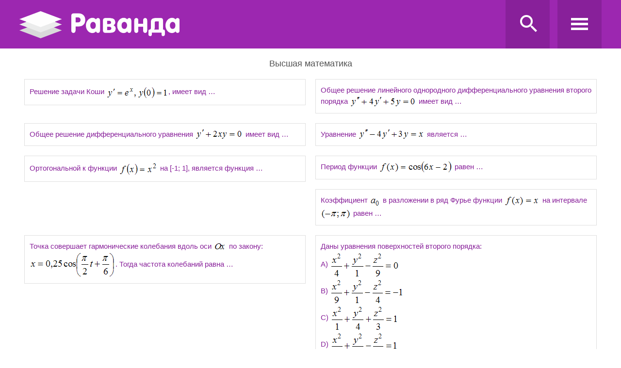

--- FILE ---
content_type: text/html; charset=UTF-8
request_url: https://ravanda.ru/i-exam/p/%D0%92%D1%8B%D1%81%D1%88%D0%B0%D1%8F+%D0%BC%D0%B0%D1%82%D0%B5%D0%BC%D0%B0%D1%82%D0%B8%D0%BA%D0%B0
body_size: 7082
content:
<!DOCTYPE html><html lang="ru"><head><title>Высшая математика i-exam ответы</title><meta http-equiv="content-type" content="text/html; charset=UTF-8" /><link rel="yandex-tableau-widget" href="https://ravanda.ru/f/im/manifest.json"/><link type="text/css" rel="StyleSheet" href="/f/styles/st.css?2" /><meta name="viewport" content="user-scalable=no, initial-scale=1.0, maximum-scale=1.0"/><script type="text/javascript" src="/f/js/jquery.js" charset="ISO-8859-1"></script><script type="text/javascript" src="/f/js/script.js?2"></script><meta name="theme-color" content="#9C27B0"><meta name="description" content="Ответы к тестам i-exam по предмету Высшая математика с подробными решениями"/><link rel="canonical" href="https://ravanda.ru/i-exam/p/Высшая+математика"/></head><body><div class="header"><div class="header_block"><div id="header_table"><a href="/" id="menu_button"  title="Выбрать предмет"><div></div><div></div><div></div></a><div id="header_find_button" title="Поиск"></div><a href="/" class="logo">Ravanda.ru</a></div><div id="search_table"><form method="GET" action="//test.ravanda.org/test/search" name="search"><button id="search_button"></button><div class="search_block"><input name="q" type="text" value="" placeholder="Введите часть вопроса"></div></form></div></div></div><div class="content"><div id="find_button"></div>
<div class="sub_page"><h1>Высшая математика</h1><div class="sub_q_block"><a class="sub_question" href="/i-exam/7450">Решение задачи Коши <img src="/f/iex_im/huv15ia1uplqram5w788nzfbhgjrx98hagkwys7xu1u6p.png"  />, имеет вид …</a></div><div class="sub_q_block"><a class="sub_question" href="/i-exam/7454">Общее решение линейного однородного дифференциального уравнения второго порядка <img src="/f/iex_im/8x746lxxp8qx3gr5e8k22j8tj2smugeeg33dml7vlr9j0.png"  /> имеет вид …</a></div><div class="sub_q_block"><a class="sub_question" href="/i-exam/7464">Общее решение дифференциального уравнения <img src="/f/iex_im/jqqbnz016goqz4y1agrgfvwz3qk3me00nhw90ho2yifmp.png"  /> имеет вид …</a></div><div class="sub_q_block"><a class="sub_question" href="/i-exam/7472">Уравнение <img src="/f/iex_im/yee8xc9bgxhswgv8lr8wwnx5h0o8e2101grynf0x36gr5.png"  /> является …</a></div><div class="sub_q_block"><a class="sub_question" href="/i-exam/7490">Ортогональной к функции <img src="/f/iex_im/bfu45xbhsyim26iiopcoolnda0c7dnlp8ylhdsyae7uwc.png"  /> на [-1; 1], является функция …</a></div><div class="sub_q_block"><a class="sub_question" href="/i-exam/7511">Период функции <img src="/f/iex_im/1cyn6nyu19w551uji5keri1uokyr5u3xt9uezpzt3ekcb.png"  /> равен …</a></div><div class="sub_q_block"><a class="sub_question" href="/i-exam/7530">Коэффициент <img src="/f/iex_im/hxq2whlweqz0fb59tnhr5u4kmrhc5duuoadis9gvgfkfo.png"  /> в разложении в ряд Фурье функции <img src="/f/iex_im/ujzhpcjy12q70ojb7wzaia01fpk8gy01cpcc8t27awtif.png"  /> на интервале <img src="/f/iex_im/21zpo5t4oell7vz10neaxtmokejxewsoqcev0kmmn7s1g.png"  /> равен …</a></div><div class="sub_q_block"><a class="sub_question" href="/i-exam/7552">Точка совершает гармонические колебания вдоль оси <img src="/f/iex_im/svxkuo3jol6dimo3emot11rbobdshjw04gfm33cm4sonu.png"  /> по закону: <img src="/f/iex_im/vs9uvk3ymc99t115civldgoskw429tu7rzqtd9qn2w24e.png"  />. Тогда частота колебаний равна …</a></div><div class="sub_q_block"><a class="sub_question" href="/i-exam/7561">Даны уравнения поверхностей второго порядка:<br />А) <img src="/f/iex_im/rmopb3eq4pjk46r4voudhs33lgnfxxszi8sj7yq1rhzf4.png"  /><br />B) <img src="/f/iex_im/o3rt5t3ot7v3emrpkw9zwbjmojetosqhlhil6x0ixsbov.png"  /><br />C) <img src="/f/iex_im/me0clprh1jbnn8r91o9ybbwtqivav7vg1uva0z5nq6xnv.png"  /><br />D) <img src="/f/iex_im/kjbelvbveuqk8h6g5tayte0jy9ot62geca7bmwerislmq.png"  /><br />Тогда однополостный гиперболоид задается уравнением …</a></div><div class="sub_q_block"><a class="sub_question" href="/i-exam/7570">Расстояние между точками  <img src="/f/iex_im/a7ewfuzc53w5rvx79d79jqkvmm5oketecdw5jzuv8galy.png"  /> и <img src="/f/iex_im/gk3t4sb2jjao1zfckvjd9efj8ybjj345gm57scaqrleym.png"  /> равно …</a></div><div class="sub_q_block"><a class="sub_question" href="/i-exam/7594">Дано общее уравнение плоскости <img src="/f/iex_im/069yl78ku6lqvxpf6u60i0z8usr1kozm1ni0poetzmsa1.png"  />. Тогда уравнение этой плоскости «в отрезках» имеет вид …</a></div><div class="sub_q_block"><a class="sub_question" href="/i-exam/7614">Общее уравнение прямой, проходящей через точку <img src="/f/iex_im/29v80jiq1vtypmthjm4i8zorjeh3bd4ptuy1dvky44vqg.png"  /> параллельно прямой <img src="/f/iex_im/6zs0hcsufafz6v7t00dvgvt8nzpwvwlq7z03oncl08gb9.png"  /> имеет вид …</a></div><div class="sub_q_block"><a class="sub_question" href="/i-exam/7633">Дана матрица <img src="/f/iex_im/81krb9bcaal26uuj2yuv1wv5atz2idqw8rmym7bogfezk.png"  /> Тогда обратная матрица <img src="/f/iex_im/lwk8bosp3cqf4xaz54mbr6ssh8kf7pdzshuu2axw3iael.png"  /> имеет вид …</a></div><div class="sub_q_block"><a class="sub_question" href="/i-exam/7653">Определитель <b>не равный нулю</b> может иметь вид …</a></div><div class="sub_q_block"><a class="sub_question" href="/i-exam/7670">Матрица <img src="/f/iex_im/c062qv3vibyhswiwcv4loawtp2auatl24fzhuftbt3tyw.png"  />, где <img src="/f/iex_im/z9wqi6vam5jlo1ltgi2m1wki860mg82kbrcyjb3z3elkl.png"  />и <img src="/f/iex_im/k9oahyk0uw2vuj3uo3m8i27av0molmquk4n628jhkd640.png"  />. Тогда элемент <img src="/f/iex_im/o528baht54ol3qg7qy4tx7ezpy2xel31537pfr31dqkbt.png"  /> равен …</a></div><div class="sub_q_block"><a class="sub_question" href="/i-exam/7694">Единственное решение имеет однородная система линейных алгебраических уравнений …</a></div><div class="sub_q_block"><a class="sub_question" href="/i-exam/7710">Векторное произведение векторов <img src="/f/iex_im/yma63dyo8pipwbs07yy2r0yhf9iv3baeeigj42f5inp75.png"  /> и <img src="/f/iex_im/7c4l0lrfcqnyno8nnlp0jtsnqtp9skevhyv4h81trd619.png"  /> равно <img src="/f/iex_im/l74f032wrsi2cvq22y3048wut8ixqfgt4kr5jab8kurp0.png"  />. Тогда вектор <img src="/f/iex_im/cjlhh87u19jyol4kahsfsq8qdgw40et6v588df2sbs67x.png"  /> будет иметь координаты …</a></div><div class="sub_q_block"><a class="sub_question" href="/i-exam/7730">Даны точки <img src="/f/iex_im/02q5yhpdc8514gq7b27qja6bxv46jzfxkwjbx6o4a7flo.png"  />, <img src="/f/iex_im/81itdnrwety42ta0jd5i9wa1p1zgxdvas3lf6y7m9u15m.png"  /> и <img src="/f/iex_im/gqrcq4finnumfdanmz43xw6uwktx98ipzz8y0t1ug1bsm.png"  />. Тогда вектор <img src="/f/iex_im/0arjqrw6u0msa1g23id485cbyaeuv4z296guwlb04x641.png"  /> имеет координаты …</a></div><div class="sub_q_block"><a class="sub_question" href="/i-exam/7745">Градиент скалярного поля <img src="/f/iex_im/hylif0f6u3bfjon9lfgww95oargqu328hy4mhd72axlhj.png"  /> равен …</a></div><div class="sub_q_block"><a class="sub_question" href="/i-exam/7759">Даны точки <img src="/f/iex_im/facui2yfa0diapb2vukbaapyllcjqxsfsjcab6srz41yn.png"  />, <img src="/f/iex_im/9xvquq4q3a64ib15m5qbbt9vvdxrmjb513esmpo78b8n1.png"  /> и <img src="/f/iex_im/7x3agabmpku7ydw8zh96t5gmshpv4o7xzztw0z73v9aqu.png"  />. Тогда скалярное произведение векторов <img src="/f/iex_im/bjs8vhc58ov328vbs3eek0x99cd9dent8kfgcmprkv85s.png"  /> и <img src="/f/iex_im/2ww0ecm0x76uf5hd5evj0ej3yeyis2g6m5ukj2fjb1mk6.png"  /> будет равно …</a></div><div class="sub_q_block"><a class="sub_question" href="/i-exam/7777">В первой урне 7 черных и 3 белых шара. Во второй урне 4 черных и 6 белых шаров. Из наудачу взятой урны вытаскивается один шар, который оказался белым. Тогда вероятность того, что этот шар был вынут из первой урны, равна …</a></div><div class="sub_q_block"><a class="sub_question" href="/i-exam/7792">Непрерывная случайная величина <img src="/f/iex_im/kiwijnha39lx7dfyzeglrjqqppnh8ial51r01nsnnkgy0.png"  /> задана плотностью распределения вероятностей:<br /><img src="/f/iex_im/00rl6qszrkhfylxct3v841flxv4rw56vcbx29qqph4b3o.png"  /><br />Тогда значение параметра <img src="/f/iex_im/15vyrupn2p7p3eua7t1tu6x2i36hxnny9c3txyfzskpvd.png"  /> равно …</a></div><div class="sub_q_block"><a class="sub_question" href="/i-exam/7798">Дискретная случайная величина  <i>X</i>  задана законом распределения вероятностей:<br /><img src="/f/iex_im/kfgc7scfiu975v9xy4i17b8qc9nmbaqpmq5eliwa2ihf0.png"  /><br />Тогда ее дисперсия равна …</a></div><div class="sub_q_block"><a class="sub_question" href="/i-exam/7813">После бури на участке между 50-ым и 70-ым километрами высоковольтной линии электропередач произошел обрыв проводов. Тогда вероятность того, что авария произошла между 60-ым и 63-им километрами, равна …</a></div><div class="sub_q_block"><a class="sub_question" href="/i-exam/7825">Значение выражения <img src="/f/iex_im/1nisy24d9c8dus7p9i62fnn1pkcb4x9hidg3nxgv9p525.png"  /> равно …</a></div><div class="sub_q_block"><a class="sub_question" href="/i-exam/7843">Все точки <img src="/f/iex_im/scwp67bak59rlmaoibefwxbes936wuhkujvyoxb1gggfy.png"  /> комплексной плоскости, принадлежащие множеству <img src="/f/iex_im/76wt6us90ykmjrgsascggffxj22k1r29c2rup8xz3oc7u.png"  />, изображенному на рисунке:</a></div><div class="sub_q_block"><a class="sub_question" href="/i-exam/7855">Дана функция <img src="/f/iex_im/s6z5e5gjeytchvbdta2o25ww30p2t4zx9fap7sobzkjit.png"  />. Тогда <img src="/f/iex_im/7yznwtetxhbifq1gi9potb2z74og4m6efm2a8myj8sb1u.png"  /> равно …</a></div><div class="sub_q_block"><a class="sub_question" href="/i-exam/7868">Модуль комплексного числа <img src="/f/iex_im/nmt5b0xtzyf2l5icvw2bfnmmc7st3x0jag3lcjtsn2jys.png"  /> равен …</a></div><div class="sub_q_block"><a class="sub_question" href="/i-exam/7882">Левосторонняя критическая область может определяться из соотношения …</a></div><div class="sub_q_block"><a class="sub_question" href="/i-exam/7893">Дан доверительный интервал <img src="/f/iex_im/aoic9r2b6zqpsu2yd4smhi6qhfosz0qwn95jjdn7m8lnt.png"  /> для оценки математического ожидания нормально распределенного количественного признака. Тогда точность этой оценки равна …</a></div><div class="sub_q_block"><a class="sub_question" href="/i-exam/7908">Из генеральной совокупности извлечена выборка объема <img src="/f/iex_im/wmeon278gfrolsda2xxs4mas1kd3ygyejmw6er2v81ksk.png"  />:<br /><img src="/f/iex_im/dgh8tq7v6ku4jd5dse91gfg0064onea0m5nacauc7kqjg.png"  /><br />Тогда несмещенная оценка математического ожидания равна …</a></div><div class="sub_q_block"><a class="sub_question" href="/i-exam/7919">Медиана вариационного ряда  2, 3, 3, 4, 5, 6, 8, 10, 12 равна …</a></div><div class="sub_q_block"><a class="sub_question" href="/i-exam/7937">Определенный интеграл <img src="/f/iex_im/qgo3fuj8tvvb5nm9w4t1lchozc3zuj7n45191pcrmnido.png"  /> равен …</a></div><div class="sub_q_block"><a class="sub_question" href="/i-exam/7946">Предел <img src="/f/iex_im/wr10cqoti397g6kr0ry3jetad6ssccvlyacwvti5rix2j.png"  /> равен …</a></div><div class="sub_q_block"><a class="sub_question" href="/i-exam/7956">Производная функции <img src="/f/iex_im/tsn5vt15bc3wj1jd9nqcs2itad6lrr65dron4ecn4d6dl.png"  /> равна …</a></div><div class="sub_q_block"><a class="sub_question" href="/i-exam/7963">Частная производная второго порядка <img src="/f/iex_im/slzbdzojntdg2l8ga32odj78kvwdqvnf1l9egj2cnsvj6.png"  /> функции <img src="/f/iex_im/pkm7x3eyysblnookrfmh4isqu117tg8expq3n1hkdvq3s.png"  /> имеет вид …</a></div><div class="sub_q_block"><a class="sub_question" href="/i-exam/7974">Разложение в ряд Маклорена функции <img src="/f/iex_im/b595yk2ejumbi3s9jwl54q3l38lo9sytxgfs0o3yl4su3.png"  /> имеет вид:<br /><img src="/f/iex_im/0qkdf8g5comy22q1dwyez0npz8zuuwpusne1v2ro3syz9.png"  /><br />Тогда для функции<img src="/f/iex_im/rcig3elqo79zfb3j6smjwwxr2ffhy108tw73k5uv9h8ul.png"  />, коэффициент <img src="/f/iex_im/iu7joivu6xi8qxcyfco5zrj805ubthnn8g16d7a0txm4e.png"  /> разложения данной функции в ряд Маклорена равен …</a></div><div class="sub_q_block"><a class="sub_question" href="/i-exam/7983">Предел числовой последовательности <img src="/f/iex_im/wbx61v818u03aq6i03zah6juc5xcvecq6g5xnfm4nrst0.png"  /> равен …</a></div><div class="sub_q_block"><a class="sub_question" href="/i-exam/7999">Радиус сходимости степенного ряда <img src="/f/iex_im/017snidkckqeud90rofr4mdoha22rgurv33d57oqg1meh.png"  /> равен 7. Тогда интервал сходимости этого ряда имеет вид …</a></div><div class="sub_q_block"><a class="sub_question" href="/i-exam/8008">Сумма числового ряда <img src="/f/iex_im/luqtko3vi9il92w7sm0mh6jb3z85cerq8hw8t4xyw4tsm.png"  /> равна …</a></div><div class="sub_q_block"><a class="sub_question" href="/i-exam/8016">Даны два вектора: <img src="/f/iex_im/4kbclju8ki65d2mlslmzhu3a29tobz3kxwl707pcxcufr.png"  /> и <img src="/f/iex_im/xfuo1vtet0d19daot6413a9zgtixifcw802acwv7jp3io.png"  />, где <img src="/f/iex_im/spn792ru314bx8787o89yhy3wap72ufxs90nii0us8hwd.png"  />, <img src="/f/iex_im/h5g9f8idggeqi4mbglkdvlwvp2eym7rdra42rprzkein8.png"  />, угол между векторами <img src="/f/iex_im/u17ccrykeyl84gadi6cz0vi678ykpm66kpwtmhj5f15lw.png"  /> и <img src="/f/iex_im/8vhp4prcm804h07e0om2f2gtzri44lnh5ialsc3tpgjsy.png"  /> равен <img src="/f/iex_im/nl97wgw1fnjmexk32c4917xfipptddj0iul781yhterya.png"  />. Тогда модуль векторного произведения векторов <img src="/f/iex_im/qnkgo5bll1hivzuxbvjyj6kt9oarcecq9joaxajlgx8lj.png"  /> и <img src="/f/iex_im/tpujn03nygncoh0au70x88f9umrsz2a324wfhdz6xnmyq.png"  /> будет равен …</a></div><div class="sub_q_block"><a class="sub_question" href="/i-exam/8024">Скалярное произведение векторов <img src="/f/iex_im/q2bc9ypxm5yfcu9p9ld3d98ttc218c9f7rtdjzs4j89th.png"  /> и <img src="/f/iex_im/2buousimfcvai1x026j01rtf225wkh28ped1enbrscx9x.png"  /> равно …</a></div><div class="sub_q_block"><a class="sub_question" href="/i-exam/8034">Модуль градиента скалярного поля <img src="/f/iex_im/7d5itzeomua16c5s1j83blwthjhgm6cdysqtz19753q6b.png"  /> в точке <img src="/f/iex_im/bof6dmqfd82vkyjwz3w0qvofrvk1omg7laoky6su1kbn3.png"  /> равен …</a></div><div class="sub_q_block"><a class="sub_question" href="/i-exam/8040">Даны три вектора: <img src="/f/iex_im/rr3v1cdfd2mnvnmoo0tit1k8ig4x3nceqxbqz1x9ijaak.png"  />, <img src="/f/iex_im/we9685uw49q3xfqswxehck7q7lzr7j425am25qo571bv9.png"  /> и <img src="/f/iex_im/ybn9f0aijvpuua4qx5c4rz35r0dd6yzzvbz4mesoe5hpl.png"  />. Тогда вектор <img src="/f/iex_im/7zuccyodrf1e36g1dimqjn9r2yhbg0seqv3isonl8zwrb.png"  /> при <img src="/f/iex_im/bhmo4suj2yi9hhqhyx4o44ydgsk093tvfxqc8gw44in82.png"  /> равном …</a></div><div class="sub_q_block"><a class="sub_question" href="/i-exam/8052">Ортогональной к функции <img src="/f/iex_im/1w50rxz7yql8esn39fqjfj9sfy4c7cog9v77vmrdlebgz.png"  /> на [-<img src="/f/iex_im/k8fvs1kw4295m6al21tb1cyxqs68jhq8scyao6jvf1aon.png"  />;<img src="/f/iex_im/xlem16vihhios3ripqnwibwho2nuht1mt99dr8xqz5e6o.png"  />], <b>не</b> <b>является</b> функция …</a></div><div class="sub_q_block"><a class="sub_question" href="/i-exam/8061">Точка совершает гармонические колебания вдоль оси <img src="/f/iex_im/8fckhk9s4zjwpg5ccm7ku2b0t2hdxrfbgvsttdqm7qp7b.png"  /> по закону: <img src="/f/iex_im/6f32v13qa12yirynha5nbkee35y7b6vdoff5hvnccavot.png"  />. Тогда угловая частота колебаний равна …</a></div><div class="sub_q_block"><a class="sub_question" href="/i-exam/8068">Коэффициент <img src="/f/iex_im/ls5tq1qxt0zgb1toyn177ixj9ct834pnihv1lco0670du.png"  /> в разложении в ряд Фурье функции <img src="/f/iex_im/pif2i79m21qaps198w5rpd1mc2upsvwoxf6rt2cp2xvus.png"  /> на интервале <img src="/f/iex_im/d2e5bwe5ggpn7ilbjsgl1gvz4iqlas2qf1nu04mb7ng46.png"  /> равен …</a></div><div class="sub_q_block"><a class="sub_question" href="/i-exam/8076">Период функции <img src="/f/iex_im/7brechmkh5czusimldxs7qw9x37pv1j1ux0p4rvbwrs2b.png"  /> равен …</a></div><div class="sub_q_block"><a class="sub_question" href="/i-exam/8088">Игральная кость бросается один раз. Тогда вероятность того, что на верхней грани выпадет нечетное число очков, равна …</a></div><div class="sub_q_block"><a class="sub_question" href="/i-exam/8098">Непрерывная случайная величина <img src="/f/iex_im/zohixfsvwo0ze7d4me40lfmdkzvpakbvzremo0jk61i3i.png"  /> задана плотностью распределения вероятностей:<br /><img src="/f/iex_im/qqjl0mi6d27dsezop3wfobe52627ftpmpqzjjauebekhh.png"  /><br />Тогда ее математическое ожидание равно …</a></div><div class="pages"><a href="/i-exam/p/Высшая математика/2">Дальше</a></div></div></div><div class="counter"><script type="text/javascript" > (function(m,e,t,r,i,k,a){m[i]=m[i]||function(){(m[i].a=m[i].a||[]).push(arguments)}; m[i].l=1*new Date();k=e.createElement(t),a=e.getElementsByTagName(t)[0],k.async=1,k.src=r,a.parentNode.insertBefore(k,a)}) (window, document, "script", "https://mc.yandex.ru/metrika/tag.js", "ym"); ym(27301445, "init", { clickmap:true, trackLinks:true, accurateTrackBounce:true, webvisor:true }); </script> <noscript><div><img src="https://mc.yandex.ru/watch/27301445" style="position:absolute; left:-9999px;" alt="" /></div></noscript><script type="text/javascript">document.write("<a href='//www.liveinternet.ru/click' target=_blank><img src='//counter.yadro.ru/hit?t45.1;r" + escape(document.referrer) + ((typeof(screen)=="undefined")?"":";s"+screen.width+"*"+screen.height+"*"+(screen.colorDepth?screen.colorDepth:screen.pixelDepth)) + ";u" + escape(document.URL) + ";" + Math.random() + "' border=0 width=31 height=31 alt='' title='LiveInternet'><\/a>")</script></div></body></html>

--- FILE ---
content_type: text/css
request_url: https://ravanda.ru/f/styles/st.css?2
body_size: 2532
content:
html, body, div, span, applet, object, iframe,form,
h1, h2, h3, h4, h5, h6, p, blockquote, pre,button,td,tr,tbody {margin: 0;padding: 0;border: 0;font-size: 100%;font: inherit;}
form {overflow: hidden;text-align: center;}
hr {
color: #DCDCDC;
background-color: #DCDCDC;
border: 0px none;
height: 1px;
clear: both;
margin: 6px;
}
a {color: #88209A;
text-decoration: none;}
a:hover {
color: #9C27B0;
text-decoration: underline;
}
.header {background-color: #9C27B0;
overflow: hidden;padding: 0 20px;}

.header_block {
	max-width: 1200px;
	margin: auto;
}

#header_table {
overflow: hidden;}

#search_table {overflow: hidden;display:none;}

#menu_button div {border-top: 5px solid #FEFEFE;
margin: 5px 0;}

#menu_button {
width: 35px;height: 36px;background: #88209A;
float: right;
overflow: hidden;
padding: 32px 28px;
cursor: pointer;
display: block;}

#header_find_button {
background: url('/f/im/find.png') no-repeat;background-color: #88209A;
background-size: 35px;
background-position: 30px 31px;
width: 91px;height: 100px;
margin: 0 16px;
float: right;
cursor: pointer;
display:block;}

.search_block {margin: 17px 0 0 0;
overflow: hidden;padding: 0 20px 0 0;}
.search_block input[type="text"] {height: 45px;
padding: 0 10px;margin: 10px 10px 10px 2px;
border: 0;
border-radius: 2px;width: 98%;
font-size: 15px;outline-color: #88209A;}
#search_button {
background: url('/f/im/find.png') no-repeat;background-color: #88209A;background-size: 35px;
background-position: 30px 31px;
width: 91px;height: 100px;
margin: auto;
float: right;
cursor: pointer;}

.content {
max-width: 1200px;
margin: auto;
min-height: 300px;
padding: 0;
font-size: 15px;
line-height: 23px;
font-family: arial,tahoma,sans-serif;
cursor: default;
}

.logo {
color: rgb(255, 255, 255);margin: 23px 210px 0 0;
background: url('/f/im/logo.png') no-repeat;background-size: 330px;height: 56px;
display: block;
text-indent: -999em;}

.question_block {
    /* border: 1px solid #D0D0D0; */
    padding: 9px;
    background: #FFF;
    margin: 3% 1% 3% 0%;
}
.answer_block {
/* border: 1px solid #D0D0D0; */
padding: 9px;
background: #FFF;
margin: 3% 0% 3% 1%;
}
.solution_block {
border-top: 2px solid #D0D0D0;
padding: 9px;
background: #FFF;
margin: 3% 0% 3% 0%;
}
.q_block {width: 50%;/* float: left; */display: inline-block;vertical-align: top;}

.tema {
    padding: 0 0 5px 0;
    color: #222222;
}
.tema_title {
font-weight: bold;
color: #9C27B0;
}
.tema_text {
	text-indent: 25px;
}
.question_block img, .solution_block img, .answer_block img {
vertical-align: middle;
}
.answer {
color: #9D9D9D;
}
.otvet.yes {
color: #1B5E20;
}
span.plus-min {
font-weight: bold;
}
.a_block {
clear: both;
}

@media (max-width: 730px) {
	.content {
	font-size: 14px;
	overflow: hidden;
}
	.header {
	overflow: hidden;
	padding: 0 0 0 7px;
}
	.logo {
	margin: 13px 85px 0px 0;
	background: url('/f/im/logo45.png') no-repeat;
	background-size: 254px;
	height: 45px;
	}
	.q_block {
		width: 100%;
		float: none;
	}
	.question_block {
    border: 0;
    padding: 0 9px;
    background: #FFF;
    margin: 2% 0% 3% 0%;
	}
	.answer_block {
	border: 0;
	border-top: 2px solid #D0D0D0;
    padding: 9px;
    background: #FFF;
    margin: 3% 0% 3% 0%;
	}
	.solution_block {
	border: 0;
	border-top: 2px solid #D0D0D0;
    padding: 9px;
    background: #FFF;
    margin: 3% 0% 3% 0%;
	}
	#find_button {
	width: 63px;
	height: 63px;
	border-radius: 50%;
	box-shadow: rgba(0, 0, 0, 0.258824) 0px 2px 6px;
	bottom: 8px;
	right: 8px;
	cursor: pointer;
	position: fixed;
	background: url('/f/im/find.png') no-repeat;
	background-color: rgb(156, 39, 176);
	background-size: 35px;
	background-position: 15px;
	z-index: 5000;
	}
	#header_find_button {
	display:none;
	}

	#menu_button {
	width: 35px;
	height: 35px;
	float:right;
	overflow: hidden;
	padding: 15px 18px;
	cursor: pointer;
	display:block;
	}

	.search_block {
    margin: 0;
    overflow: hidden;
    padding: 0 14px 0 0;
	}
	.search_block input[type="text"] {
    height: 45px;
    padding: 0 10px;
    margin: 10px 10px 10px 0;
    border: 0;
    border-radius: 2px;
    width: 95%;
    font-size: 15px;
 }
	#search_button {
    background: url('/f/im/find.png') no-repeat;
    background-size: 35px;
    background-color: #88209A;
    background-position: 18px 14px;
    width: 71px;
    height: 65px;
    margin: auto;
    float: right;
 }
}

@media (max-width: 410px) {
	.header {
	overflow: hidden;
	padding: 0 0 0 7px;
	}
	.logo {
	margin: 12px 67px 0px 0;
	background: url('/f/im/logo35.png') no-repeat;
	background-size: 197px;
	height: 35px;
	}
	#menu_button {
	width: 30px;
	height: 30px;
	padding: 10px 15px 15px 15px;
	}
	.search_block input[type="text"] {
    height: 35px;
	}
	#search_button {
	background: url('/f/im/find.png') no-repeat;
	background-size: 35px;
	background-color: #88209A;
	background-position: 12px 10px;
	width: 60px;
	height: 55px;
	margin: auto;
	float: right;
	}
}

.maintext {
margin: auto;
max-width: 840px;
text-align: center;
padding: 7px;color: #777;}

.footer {
height: 60px;
}
.counter {
position: fixed;
right: -400px;
bottom: -400px;
opacity: 0;
}

/*subject*/
.sub_q_block {
width: 50%;
float: left;
font-size: 15px;
}
.sub_q_block a {
border: 1px solid rgb(223, 223, 223);
padding: 10px;
margin: 10px;
display:block;
}
.sub_question img {
vertical-align: middle;
max-width: 100%;
}
.sub_page {
overflow: hidden;
margin: 20px 0 0 0;
}
.pages {
clear: both;
text-align: center;
overflow: hidden;
margin: 20px;
}

.pages a {
font-weight: bold;
background: #9C27B0;
display: block;
color: #fff;
width: 50%;
float: left;
margin: 2% 0;
text-decoration: none;
padding: 0.7% 0;
}
.pages a:hover {
background: #8B189E;
}

@media (max-width: 730px) {
	.sub_q_block {
	width: 100%;
	float: none;
	font-size: 14px;
	}
}


/*main page*/
.link_m {
width: 33%;
float: left;
}
.main_page a {
margin: 5px 20px;
display: block;
}
.main_page {
padding: 25px 0px 2px 0px;
overflow: hidden;
}
.main_page h1 {
font-size: 18px;
text-align: center;
margin: 0 5px 10px 5px;color: #525252;}
.main_search_block {
margin: 17px auto 18px auto;
overflow: hidden;
padding: 9px;
width: 79%;
font-size: 15px;border: 2px solid #D4D4D4;
color: #B3B3B3;
cursor: text;}

@media (max-width: 730px) {
	.link_m {
	width: 50%;
	}
	.main_search_block {
	margin: 5px auto 10px auto;
    padding: 7px;
	width: 90%;
	}
}

@media (max-width: 410px) {
	.link_m {
	width: 100%;
	}
	.search_block input[type="text"] {
    height: 35px;
	}
	.main_search_block {
	margin: 5px auto 10px auto;
    padding: 6px;
	width: 90%;
	}
}

.not_result {
padding: 10px;
color: #272727;
max-width: 500px;
margin: auto;
}
.not_result b {
color: #CF0000;
}
.sub_page h1 {
font-size: 18px;
text-align: center;
margin: 0 5px 10px 5px;color: #525252;}

/*add*/
.addon {max-width: 728px;min-height: 90px;width: 100%;margin: 17px auto 0 auto;}

.ad_dipl {
    margin: 17px auto 1px auto;
    clear: both;
    max-width: 277px;
}
.ad_dipl a {
    text-align: center;
    border: 2px solid #803C3C;
    padding: 8px;
    max-width: 245px;
    clear: both;
    margin: 8px auto;
    color: #FFFFFF;
    font-size: 100%;
    cursor: pointer;
    background-color: #9E4D4D;
    font-weight: bold;
    border-radius: 3px;
}
.ad_dipl a:hover {
    background-color: #803C3C;
    text-decoration: none;
}


/*help*/
.help_block {
    padding: 12px;
    max-width: 400px;
    margin: auto;
    box-sizing: border-box;
    border: 1px solid #d1d1d1;
    margin-top: 19px;
}

.help_button {
    font-weight: bold;
    text-align: center;
}

.help_form {
    padding-top: 10px;
}

.help_form textarea {
    border: 1px solid #d9d9d9;
    resize: none;
    padding: 10px;
    outline: 0;
    display: inline-block;
    vertical-align: top;
}

.help_form textarea:focus {border-color: #8880ca;}

.help_form button,.help_form a {
    background-color: #6183c2;
    color: #fff;
    padding: 4px 11px;
    border-radius: 2px;
    margin-left: 11px;
    margin-top: 14px;
    cursor: pointer;
}

.help_thank {
    padding-top: 17px;
    text-align: center;
		display: none;
}


.all_answers_a {
    display: block;
    padding: 12px 30px 12px 12px;
    background-color: #9c27b0;
    width: 258px;
    margin: 15px auto 7px;
    text-align: center;
    text-transform: uppercase;
    color: #fff;
    border-radius: 3px;
    letter-spacing: 0.06em;
    font-weight: bold;
    cursor: pointer;
    transition: all 0.2s;
    text-decoration: none;
    position: relative;
}

.all_answers_a:hover {
    background-color: #8b1d9d;
    color: #fff;
    text-decoration: none;
}

.all_answers_a:after {
    content: '';
    background-image: url("data:image/svg+xml,%3Csvg xmlns='http://www.w3.org/2000/svg' width='24' height='24' viewBox='0 0 24 24'%3E%3Cpath fill='%23eee' d='M8.122 24l-4.122-4 8-8-8-8 4.122-4 11.878 12z'/%3E%3C/svg%3E");
    position: absolute;
    right: 10px;
    top: 15px;
    width: 14px;
    height: 14px;
    background-size: 100%;
    transition: 0.3s;
}

.all_answers_a:hover::after {
    right: 7px;
}


--- FILE ---
content_type: application/javascript
request_url: https://ravanda.ru/f/js/script.js?2
body_size: 220
content:
$(document).ready(function() {
	$("#find_button").click(function() {
		$("#header_table").toggle();
		$("#search_table").toggle();
		$( ".search_block input" ).focus();
		$("#find_button").toggle();
	});
	$("#header_find_button").click(function() {
		$("#find_button").click();
	});
	$(".search_block input").blur(function() {
		function wload() {
		$("#header_table").toggle();
		$("#search_table").toggle();
		$("#find_button").toggle();
		}
		setTimeout(wload, 150);
	});
	$("#main_search_input").click(function() {
		$("#find_button").click();
	});
});

--- FILE ---
content_type: application/javascript
request_url: https://ravanda.ru/f/js/jquery.js
body_size: 38067
content:
O="unctionreturnthis.ment(a,==.create){var lengt}f ypea.AttribunodeTelect;if((a)c.seFloat=par(tof Ele	=b.context_dataArraythis&&(||prototremovebjectfor(!	indefaultcss){if(Name{ erstr‡gheckedab,ebody[f]))getsBŽCase(—yTagocuent),grepfappendChilddata; te([w.]+toLow˜b,c,dvar (?:){tTimeou+L•–0valuenullf(or‡ed!=split(‡putidthoded=padd‡gundef°mŽgea[a]e?&&onstruc}catchW‡dowmar) );isplaypar›N´b¯dŽ£st(if(=/(a+[+H.contƒ£(rag[e]=ex£nd(:)+else quŽy*(eoffseteach(	=e})Y¦,[0]he)…;4>fisF.f‡d(ab.‚.b,unshiftw³b?html>tions¯/,‰Ä+L•+;f+=2),e,d)beche{}W³–0d+pxŒnew push£xttrscriptêckbo ‡ b)Ù=1c)?outŽHTMÑS¯Ald+‰e«eady[1]=aclear£ˆValue\"unctionreturn:f(aeadyif(==.length.call(f(){var (a)&&rgument thisbjectfor(){b.browsertypeofEventthis)},);eplace(.applyArraynullis||selectonstructringtypeten fn.initLis†eparse in ){},.coƒtor.add‰relse liceas(.attachrWait).rment++),cerCase(execroto…guid(a[	=odeNameetTimeex†dpush,f,a.tanceofPlainOatch(JSON[c],eversionbreak}indow	 r){t:.eq insª errornew Žis(.§Stack.‚r=.;try{=b;ate))¯,d¨y,gjQuery.testeachf(!1)‡s¥out]{Žk=umberEleš!=a).triggeeWith(!= f{=!0!	compleallbac‡	a?»onoada[m.rStÀÔte£ÚindRiaaDOM,dCon†tLØed,D,:[].s;f<y++]=achangeÈ(´,1e)?e:s„=[],g)d‹aµoolean×rst£d…‡Invalidarrayy=e€d½‚ros.ÞParseréÐa!Íˆ.p =rXML),.docušËÁ±“ã\"unction.stylereturmentf(lepromisemarginChild.fir:0;==.create.offseorder.getab	inmE	(arguscheck;n onethtributeesolveEventight){isositionpaddg},lockend=sByTagNˆame(.app†typety	ednerHTMLdplayE	‰var l.,ode(!0)xpando:1px;l[p]></c..setAtƒbejectwid),&&verflowhiddenl.‘‡datadiv);mputŽSŒ.clN—.	ngnullWiopa.call(œext†( sŒ='stif(||DeferrŽnotifyMarg:!0,[f]a.œCallbaBubb	s(onctT¯d){.apply(‹of sCoªfail:a),memory¢progreœF(:€n[0]},.removel.r®(.add,ity:ach=absolutodeTypk°,0for(><tat:Ôe;t¯	ft¡™b,e,dalueŠ(.p‚ÚÛhel.ÙtÒ`de	tezoom.(elcks¾e È).en(noClÁn [b]!]=g[l][a]=1<.test)Ì;b,cb=í¬?Ö):(aébÁ,)h.d,d.ssµÏl,d)}cla÷Na(€f‡rput)})seNeŽsLaye–t©\"unctionreturnthis.thisf(c.lassNamlengthdata(var if(==each(remove:a,bueuettr){typeof ibuteClassnull&&();nodeTypselectf.ce:aval)}string||fxdeletData  odeNameArray(;for(ase(a,b&&ments.,f,g,kHooksl[p](,||xtend({split(argu‘.get	_),isabledtoLowe.callcesetb=	suppore,d’,h	acce:!0,	is=	f[g],.replamarkdatapro)).ŸrC‹)].indexc().e[1]++)a.erHandlxpando¨F(adeqinb,rigg¶ershift(melC‹e=,!0ed®gressb[k]+†bject‡	[b]f=in d?£Æoption/^(?:$/i,[0]!›h,par	fn.e—…+d,,e€ued=‚!=a£t.„eE·=b.;•a„e (aÎsÁAsp=	helse «ce(}},,af.t¼(£(bƒ)+)for(	€“[A(tton|in,Œ,1<™‡¦ss•a[k][a]q¥;¸¯‡.push(make‰.eŽgetg=»ìb²meout(œp©nŽfxae,Ù •»¡)+.rune.–(efern)‡,˜aaœe=0Çc(\"functio.event:n(aretuype&&tributehandleHooks.nodentc..select){var engthrn get||triggerremoveattrpropset==delegat.test(valuendex(a,a.parNodeName.guidnullc.),supportsplit(specifor(if();LowerCa=At,b,eata((?:inextend(.to‘seNode(eTtab){.apply(amespaValueFix)	(],each([efault.call,b,},eCount.jo–(AtŽˆ.ele!al[thi=†Šal[check_d”Ev)egExp(h,l,p,focus.l;{edf.iOf(.sort(radionŸce.=Data:!0Array(stylecell[b]	( – aÇa[=n(aœbaƒ)£naddtcƒ€but.b–dTlice(cont[h]=dth¨hei.push(exec(lse =/^}}ghtË€bœglobal.eT!is[f]))ÆÁ—[b	Îtonµevsi›lespaorÄ.cssTeSpan,tarhref++):¨²boxË(iÔÚàW–dowv°s.‰(([w-].›iclass	!1¯reaer¤¾ìœï]“,d,f=º,bmousamee,bÁtrim(F.€b,\"unction.eventthis.thisenta.return f(a,bargettypehan&&ropagatefaultubmitcgec.==amespacf(a){Pionlateodeleispatch:f(){removrevif(||specialnNamepropsvar EvteStoppedparN.clinull(,)}riginaldObjfocusubbfor);dega‡T{setup!	is=	t(a,){Lis‡ner.ngthwhichimuchec.•eunloabuttoniggerEmype(,‡ardowreturnstopadd_sd=Immedia.scrolmousepDne,bisDPeredTmat¢s‡st(:,=.origT¨.applyHooks.d!0ŽtatimeSÁmof fil‡rpageoffinargums._,Left]{}Keyon£suppor.call_atÁ¢`e†ž),	!1_just_charCeach(Topcli–sector.push(ocumalueo‘†rewnerDÜ•(h=0;Íbe¤(ddkey=bkÛ{em.quickpostDs¡(:œ},.splitcurrT	®_b”attr,d,isì( ),	ßsult}–Ît.meÁÌ‚[!	deÁch† scßenex‡ndØck°‡Ž,:“out£expan\"functioreturnengthn(aif(==typeof deTypeiltervar ent&&string;break,b){for(.l);getElem.test(mousenull(?:){oLowerCplace(else this[a]),00c0-uarNod]|.Name.no	=u‚FFFF.tase,b,catch[0]reŽlative[wˆ.pushb.[1] triggerc.ev..guid[']set||(’-„)+).exec(q.f(rrors*(.shift(argum(a,b,.pƒe++),dined!=n.exprelect”sByext)}undefªh.siz›.pop(	lash=ttribut†de…‰(Hooksfind=0;r..getA¶esplice­Tag…};q.[b]=aSibling[+-] focub,a,[f],legate:leftM‹(n(attr.Ž))c._datas?.oclickh[d]=!1,eToggle(Ç´tÔe<f;e,f,g!=‡b£˜fix¸À¦cÓ×forder!x=!0(aºk=ek;f++firsttype(†à;f<áµhlÎÕ+a™)[][e]q.eÆ;çÒ,µapply(leave keyont,cÛæìh€;hb)Ú=˜c.ËFn[g][^!	Ñ‡cl=eø[±]ò;ù}+)|=[]},Ñ=c,±=f}µh€}\"nction(return:fua======){Elementa.node	var .getif(&&.lengthowerCaNametypeodea[toLse(tributAtepare,b},inputcument=fuandexor( r.match.ntNfirstType1]);.source„Child.attrnull	a.replace.test(elect.n…[3]||.)buttoniltervar 2],cDoPosSiblin.pushŽse ,bomžitio.iOf(=of =e?ext=bfined!.creatsByNameass(undeª¦ById(l,œ,d;f€	isabledq.err€check)w([g])b=.‡shift(Array,d‡[2]brŠHandl.applyinner!0;3];cÄHTML=¾.prot–˜bc•-0!==;=m«e¯d.find..call©[1]0](b.querySÔ“orAlCHILDn¨Ÿgel¢1PSEUDO³m.do;h=h.hrefc](a¼(bÊ)µ†.‘²)fua)!1++),frŠMap[bp®word	aÁ).exePOS`£;)Ùh”ã/i’)¬Tag­ca¢c¤nntsubstr(›2nnot¥f):4]([t]=Rego.sliÃ(d,a!0ŽœµI.un½g),submit\"nction(return:fuathisentlenodeTyp.	ngthocumvar ){c.arNodee	ctor.contatch)},(a=typeofiblingfiltefor(fu,lassNamtring.pushE	mext);`Stack( dir.test==a.if(){stChildtbody>tab	>prev[0]&&sByCeownerDainsfinddiv||.mesSuniqueArray</b=/,bnodeNam.call(Untiltion a=ibute(s= groupnullAllrer.m.PSAttr¤im.dend(get ©place(MesSisXMLcont++)== œ,eƒ.c©ate:[1<firˆ=0;in‹iousSn€Sexpruery(?:)}<• classcript³a»s=aœ],,es='test),dÁcªEUDOpars*((e)Ž.compachild!…e.p‡Ï©DPos((Ó£b©ak}wrap[a],ab.callplice(<Š<‰ject=B.des! a·(•each(try{.’).checkedfn.€­¿S¨(attr:!0semake™'></•>sizz	=b;.ef=e<d;e´†FaÍÙ,!!…®‘Îcol¦/i,a.nth,2([w:]CLASS</ŠÆ(e))multip	))!0}\"unctionreturnthis.thisent(a.lengthparNoChildvar ode&&supportremovegums.deypec.replaceappend.test1===if();childNfirstf(){for(f	){domManiclean.nTlone[0])}==tof.creatragmName ||rtBeforerHTMLeach(null€,blestringinse‘e.(push.),Œ‚p	r,Docum.inn’E–m(h)==ByTag‹(beforeWithData(,b.get¡s¤–ngthStackhtml++)):LowerCaxpandoc().isFext	,††prepen.callwrap.sb=d,f,gcript;”!=(fter=0,,.to°se(a.execapplyheck[g]d=opacity©hand–Œ“f(n‹[f](ownerŸŽ,€nde–te.(:€ :`ž!0Ïbody)cache:•,e‡‡,f=1,€d:`¶)ž!ÛÚe.˜ar	)Ž},f	ra.š.Sibli;!›ƒ§(g=ngWhiten´ângaccesª*)[1]b,›–adiæscema[Á[-+—ˆ :.(Wa,ò<$1><ó/$2>fŠs[k]))buildFk‰eŸFŠemptyend(ab–c(e¡(divdetach\"unctionreturnf(a,tyle&&(==.filter){var c.cssthisif(teesponserentS.st(ajaxgetc..replacpacity.lefta.sype){upport.f( .cur:!0,(a,);Hooks[scriptumberfor(:bina.runtilementFloatdataxt&&exprsconverumentight	=seSett‡g.widthtof htmlb=/||odifiedstr‡geach(arg‡[0]onefaultVcatch(c£ntvar  },LowerCadisplaˆmeSpar–ame .lengthplit(¨idden}} ‡ ))rialize.d¤iewArraynulls:{,applica.toª–(d,f,gProp=a.:RHeadshift(.nodeff–t[b]b,c®lCa–Á¼ti£/Widthilr(?:),];b=¿success=f(aurl:e(reb.exec(.Âer(.’rsel– xmle=mpudSfloatbÓak}rrorcss=wnerDocya€Çf)	aÄT[f]=js£)œ(HookŽ‡ …f´b)swapime,dÓliable={†¯n„•dŽtry{‹T}}exnd({.doc“Eb=baluef==aÒcÇrisF(˜,k˜=)g=†,e):n®:b.n®slice(\"nction(return.dataTypefu&&displayscripteadervar ent==Requestc.ajaxready.urlif();crossDo.test(jsonpthistata.allbacksetHabortfor(=c.){replacestylemainonta||}catch(erCasectivetypeextontriggers[0].susajaxendc.ModifieoLow‰(asyncSeime	(data(a,espŽse.‘(”letecced.žoldicatiŽa,b,e in ing=echang.Žsªebjectportode,margin¯paddElemtry{ ),ith(f,[erridehasC…Set{},(&:?last—da¢ptsnull}})}, appl¥Trans­else load[1]erhrFieldov·M›ocumu.»omp,ds.AŠXO¬lengthnŽe[b],.‚(b=b<e;b++/javacacheCame))a=Ñƒœdglobal)?¼)+s[f]u¢sf.etAllRŸharsetefore›out:b.»http:‹of aisFu¹up(t˜)d80:443Ùåexec(a,bÇror2©w=ditiŽal[3]‡æ©–sup­(-1,(0,reetag[p](dbëÜ¹t¨s.–ev,m,u.nc®URIC£¾[d’]\"unctionreturnthis.thisf(c.eFloat(offsetstyletioneftopanimatescrollparsvar ent==upport.toggle	css(elem&&();verflow.queueshownullpr||erties.duraa,b,for(=a.de.lengthOffseteach(ata([b]incompletdocum.bodya){if(&&extend(.dPr‚posista=){typeof acity	fx.sidthhi‡),,fx`+custombor‡rs	sa,emoveD‹.call(	isF[€])0teno‡NamemargŽPar	_d‹[f]},	timers’ElemMath.{t:.t boxMo‡l‡fault.orig}}	.l):argums+=d.¦.showpeed Ž a.(:hid‡queue(fixedasŽg.o=bheightisplaynow=,l:[0]b,:„eœd=f.¤f.€¸max(¯st(	fnTstatic›šrtTim¯rvalcur(:œL().isÈ,€=©±cli(,d.no‡Type?`:¢Style©bœ[d])}ecialEËmark(fil¯rŽlŽe[n])sNumber,+n	expr.st[e]b.rª,Ó!0Ž‡xOf(upda¯:{Ÿ:(a)!:pxArray(".split('\"');Q="(®s,n©f raŒis¾?a:9	Í?ˆViewpar›¾:!1sa{Æ!d¹b=m.”,e=c(<+a+>).ŸTo(bœµe.css(dÂÁe.ƒ()nonedd)H(H=m(iframeœH.frameB¯dŽ=H.w³=H.height=0œŸ (HœK»H(K=(É›¾É›Dš).dš,K.wri£((supp¯t.boxM´l?<!doct âÏ<â<”>œK.close(–,e=K,K.”.Ÿ ÓœµcssÓ,dÂœƒ (HÁd¹=d} d¹Pé=ë;ÕT.concat.apply([],T.slice(0,b–,®©e[]ý})¢ejb(©X=nta(©seªt(jß0)¢X=now()ua(©ñyîs.XMLHttpRequest½ëe“,dŠis`(b–Õß®ßc©ek£st?dc):eaÈ(o„	c?bÏ],cè}ÁÐÆeo„†t(b–dbÁÐ…§fôeaÈf+],b•èvaé,d,f=ajaxSett‡gs.flatOpãsë;…eôbÌ!	n€(fÌ?a:d(µë–Ì=bÌÁd»Î!0,a,d)×f,g©f=f¡TsØ;g=gë;g•=!0;fý•;…§k=0,h=f?f.Ù:0,lý	=fa,p;k<h€l!pÁk++)p=f[k](¦œ‘	p€!lg[p]?p=n:(¡Ts.à(pœp=×p,g–Á!l»pg[Ò](p=×Ò,g–¢pwaŒ®ße©‘!=b€e=ßb=Ò)ÛÓ–…§µ¥).±xaœf=0,g=d.Ù,k,h;f<g;f++)k=d•,(hÇ^+/.Åk–€k=k.subsñ(1)Òœký[k]ý[k][],k[h?à:ï]Ó)}y“µáÔW³:ÔHeight,f=á1:00<dŠÄ†Úçe(d-‰¶«œ¿g‡ºú:d-æì¢í}µMb)0>d­	d)µstyle[b]gÅd– d;dd)0Úçd+‰¶«,¶†e€d+æìœ¿g‡e€ú)¢ízaÝ=(n´‹).¥Á²b?Aa:ò†b»·™‹»grep(™‹(²œAa)Aa{Æóxtradiot)ˆC’Íc’Z{·™‹?™‹(Ò):·ùl?ùl(Ò):[]Baé;1	=€þs»þs(œ¸£s»¸£s,e=n´‹.¥œo„ºøLÍøL:²†eóx†t»radio†t?opãºseµˆSed:²eðareaºÿÍÿ:òe»ð!	ð€ðÍð):(c’€ˆC’=c’Íc’œ¬!	¬€¬Í¬–,ÊexpandoœÊ_submit_attaêdœÊ_change_attaêd–CabŠ1	=»hasDatae,d,f;µ;§g=(ßdœk=d.ev›sk)…e ‡ dele£ g.handle,g.ev›s=ë,k)…µ0,f=kÌ.Ù;d<f;d++)ev›.add(ße,kÌ[d]Ág.¡€g.¡=Îë,g.¡–}lbb)Œn´‹table÷™‹(t”)ØŸ (ownŽDš(t”–:aDaÝ=E±|ÁaýDšFË()a)…;Ù;)a(pop(–¢aF“©b=b0Û(b– žö©!!callc,a)ÖÀžö)Œa	=bÖ‘	bµžŒ1	Í})mÅb– filtŽ(ßd,!eÁb=filtŽ(ßd)} žd)Œ0<=‡`b)ÖGa{!a!Ã11	ÍÃ.$(©!0I(©!1H“µb+defŽ,f=b+queue,g=b+¿k,k=dÁ!kqueue†e»f)¿k†e»g)seªt(®©f)g)(ƒDatad,!0œk.fire(–},0)ha{…§b ‡ a)Æ(¡†b!isEmptyO„(a[b]–»toJSON†b)!1;!0I“Še	=n»1	Í)Æe=¡-+replace(nß-$1).¥œeÍget£Óœ‘	e©ñy{e=ñueº!0:falseº!1:­º­:isNumŽicÓ÷+e:oÅe÷parseJSONÓ):e½(d©}dat“)}Ðe=n¢epbÝ=J¹=ë,c,d;aÍ±/s+/Ác=0;…µÙ;c<d;c++)b[a[c]]=!0¢b}§m=s.dš,qb=s.navigat¯,rb=s.locaã,c=®©f a(Š!isRû©ñy{m.dš.doScroll(left)½(c©seªt1Á}rû()}}§b=fö)îfn.‡itc,f)},c=s.jQuŽy,µs.$,f,gÇ^¨[^#<]*(<[wW]+>)[^>]*$|#([w-]*)$)åkÇSåhÇ^s+ålÇs+$åpÇ^<(w+)s*/?>¨</1>÷$åxÇ^[],:ës]*$åqÇ¨[/bfnrt]|u[0-9a-fA-F]{4})/g,UÇ[^nr]*|ñue|false|­|-?d+¨.d*÷¨[eE][+-]?d+÷/g,rÇ¨^|:|,)¨s*[)+/g,AÇ(webkit)[ /]¤)åzÇ(opŽa)¨.*vŽsion÷[ /]¤)åtÇ(msie) ¤)åwÇ(mozilla)¨.*? rv:¤–?åBÇ-([a-z]|[0-9])/ig,GÇ^-ms-åu=fb©(b+).toUpp˜)},C=qusŽAg›,y,D,sb=O„ÞtoSñ‡g,ia=O„ÞhasOwnPropŽty,ja=`Þï,W=`Þslice,Ka=Sñ‡gÞñim,La=`Þ‡dexOf,Ma=ë;fn=‚={c¼t¯:ß‡it:fö,ed,f!aÀÀ=Øý,õ,”a»!c»m.”À=m,Ø=m.”,äý,õ,‘	a©<†charAt(0)>†charAt(Ù-1)3>Ù?µg.exec:µ[­,a,­]d€dü!c)ŠdüÀf=(c=c ‡stanceof b?cØ:c÷ownŽDšc:m,Ó=p.exec÷isPla‡O„(c÷(a=[mÓü)],fn.atñ.callc,!0–:a=[fÓü)]:Ó=buildFË([dü],•œa=Ó.caêable?cloneÓ.fË):e.fË).childN´sœ¸(,a)(c=m.getById(d[2]–»ÃŠid!	d[2]ÀeÜ;õ;Ø=c}=m;äý¢}!cjÑ?(ce)Ü:c¼t¯(c)Ü}ÆisFÀe.rû;ä!	n€äÍä,Í)¢make`)},ä:,jÑ:1.7.2,Ù:0,size:®)ŒÙ},to`:®)ŒW.call(,0)},get:fŒ­	a?to`():0>a?[Ù+a]:[a]},ïStack:fö,eµc¼t¯(Áis`?japply(d,a):¸(d,aÁd.prevO„=;d.=;f‡dc\"?õ+(.‚r? :)+e:c–õ+.+c+»+e+)ñdŽÅœµ‡Å(,aœûbÜ(y.add;Žeqa=+a;-1£a?.s”:.s”(a,a+1firs¶(0las¶(-1s”:¼(W(,•)ës”,W•).join»ë)map¼(map(,Æbœµ‡abœ,b)})end:.prevO‘(§:ja,sortâort,sp”âp”};úfn;¦=fn.ex†d=aœÂ=•[0É1,h=•,D=Ç;bí³g–D=g,g=•[1É2öÐg!€F(g)–g={}h£k–g=,--kk<h;k›Ì(a=•[k]Ác‹Íe=g®ßå®,gÓd–Dd–€«(d)(f=€`(dÁ)?(f?(f=Ç,ô`(è[]):ô«(è{Žg®=¦(D,yßÁ:dÓn–g®=d)ñg};¦({noConflict÷$£b–÷$=da÷Ã£b–÷Ã=cñbºR:Ç,˜:1,holdRa?˜++:´(!0û!0£a!--˜!0Óa!€Rµ!m.bodyç€RÒ;!0Óa0<--˜(y.firÏm,[b]ýfnÎrb(m)Îr»r).off»rÁ}ŽbÜ:!yµy=CÕks»once memoryÛçm’)m’»ÞàáÇýs’»lØ,´,Ç“m—µm—îÀæ,Ds—×lØ,´c=Ç¾c=	÷frameË}c¬eµ}mþ.doScrollca()}}ºFf£ðº`:`.is`Ñó£ðºW²‡Ìaa	©w²ºNumeric!isNaN(ŠFloat)isFiniteŽ…ÖS„:MÙsbÍ]öº«!aöÓð©nodeType€W²)Ç¾a‘!Ýëcoƒtor)!Ý‘.p ëisP OfÁÇ}c¬cµÇ}e‹añe£nÝ¯isEmptyOb‹ÍÇ;!0Ž¸throw Error;ŽŠ­ù‡;a=trim;÷­÷­.Š)‡÷­.Š;xÄ(©rqë@™Uë]™rëÁ)(¹F»‡+aÁ(¸»ò ­: +aŠüù‡;c¯¾÷ø?(e=¹øœ=e.ŠFromS„(aëtext/xmlÁ:(c=¹ActiveXO»Microsoft.üÞ)œ.async=falseœ.lØü)}c¬dµc=n}ccþ!c.getËsByTagName»Šr¸)¸»ò ü: +añcŽnoop:ŽglobalEvalakÄ–÷execScriptÑ÷evals,Í})ŽcamelCase‡©rGëms-™B,un¤,bµ‡©n¤©n¤.toUppž)£toUppžÅœ¯Œd,f=0,yå,g=y£n€F;e)ìÇ£c¢d]¯ÿÇÓc¢fä¯“ìÇ£cÙd]ß,Ùd]ÿÇÓcÙf]¨ÙfäñaŽtrim:Ka?ÑÖ:KaÍ}Ö:(a+™hë™lëmake`œŒe=c[];ÌaŒd=ð;	as„ïfïregexpï€W²?jae,Í:merge(e,Í}‡eŽin`,bœŒe;bµLÍ‡Lab,aœe¿c=c?0>c?Math.max(0¯+c):c:0;c<e;c›c‹bb®£Í‡c}-1Žmerge,bŒcå¯=0;nÊ³b)d¿e<d;e›Ùcä=b[e];“;b[e]Ón;)Ùcä=b[eä;a=c;‡aŽgrep,bœŒeêß;c=!!c;f=0,yåã;f›d=!!b¢f],f)œÓde.§¢f]ñeŽmapœ¯Œd¨yê,g=0,kå;a·bkÓnnÊ³k–0<kÙ0]Ùk-1]0£k€`Á;g<k;g›d=c¢g],g¯ýÌd–y[y]=d“f‹Íd=c¢f]¨eýÌd–y[y]=dñy.concat([],y¡:1,proxyœµé³cŒeå®;cå;a=e}!€F)‡n;d=W•,2)¯=‡a(cß.concat(W•Á)};e.¡=©¡=©¡e.¡¡++;‡eŽaccessœÂŒk,h=	e,D=0,lå;eö³eµD‹e)access(aœ,D¯[D],1,yßf=1}“dÓnµk=g£n€F(dh–k?(k=cœ=Æaœ¯µ‡kb¯)}):(caß)œ=)c);D<l;D›c¢D]¯,k?dÙD],Dœ¢D]¯Á:d,gf=1}‡f?a:h?cÍ:l?c¢0]¯):yŽnow:(¹DÀ).g¥(uaMatcha=©toLowža=A.Ÿz.Ÿt.Ÿ0>©indexOf»compatible)w.Ÿ[];{:Ù1],°:Ù2]0}Žsub:f a(bœµ‡¹©ˆ(bœ)}¦(!0,a,©superclass=;©fn=©p =(©fn‘å;©sub=.sub;©ˆ=Æeßµdd·b!(d·Í–då(d)ñˆ¯ßœ)};©ú©fn;cå(mñaŽ:{}}Å»Bí NÊ S„ F ` DÀ RegExp O.split» ýÆa,bµMÙ[o +b+]]=toLowž)}C=uaM¬CC.–[C.]Ò,.°=C.°.webkit–.safariÒkÄ»?)–h=/^[sxA0]+/,l=/[sxA0]+$/f=b(mm’?D=m.remove‰r»ÞàáÇ´()}:m—–D=Û–m.detachîÀæ,Dý´(Á}ñb}(ýJa={};c.CÕks=Ñaå?JÙa]pb:{};bê¯êß¨g,k,h,l,p=ÆeŒd¨g,k;d=0;f=e;d<f;d›g=e[d],k=c.…(g)ëó£k?p(g):fÓk©uniqueq.has(g)§(gx=Æc,pµp=p[];d=!©memory[c,p];g=fÒ;l=k0;k=0;h¿bl<h;l›Ç£b[l](c,p)©stopOnFalseµdÒ;±g=Ç;b–©once?!0£d?q.disable():bê:ee–d=e.shift(ýq.firÏd[0]ß[1]Áq={add:bŒa¿p(•g?h=b:d!0Ód–kå,x(d[0]ß[1]Á}Žremove:b)c=•¯=0ß=c;e<d;e›f=0;f<b–c[e]Ób[f](gf<=h–h--,f<=ll--ýsp”(f--,1ý!©unique)f++Žhasb)c=0¯¿c<e;c›a£b®)\"n!0;n!1Íempty:€ñ[]„À:€ñe=d=n„ÀdË!bÍ…:€e=n;d£!0ëdµq.À()„…ŽË!eÍfire®:ðÁe£(g?»onceµe.push([ð]):(!»onceµ!d)£x(ð))„fire:€qe®(ô„firŽË!!f}}q};”ka=[].slice;±{¶ÆÁ”ñ¼æe=¼æd=¼cks(Èf‡p†g–g={r:b,r :e,·:dÍk={d:bÐÅ:eÐÉ÷:dÐstÙeË fÍRd:bŽ,R Ž:eŽ,enÆ,ðÁõ(a).Å(b).É÷(c)„always:€õÂh,).ÅÂh,)„pipeÆ,b,eéœ¶(dÁœeÒ({d:[a,r],Å:[b,r ],É÷:[e,·]Ía,bÁ”e=bÌ,f=b[1],g;Êe)?h[a](€(g=eÂô)£Êg.)?gäçd.rör ö·):d[f+®](Óh?d:,[g]ü:h[a](dºü})ä)ÍÆÁ´­a)a=k;åý ×”b  k)aê=kêa}Íh=kä{}Çl;×l  g)h[lìe,h[l+®ìe®;õúdÍe.Àö…).Åú ŽÍb.Àö…©a£°h,h)hÍwhenÆÁf bókòb;l.·®(p,k)}}f eódòb;--hø}”d=ÖÇf=0,g=d¬,k=Array(gÇh=g,l=1>=g£a£Ê»)?a:œ¶(Çp=lä©´1<gÁ×;f<g;f++)dº£dº.£Êdº.)?dºäçe(fÇl.r ,b(f)):--h;høåý lëa£Ïl,g?[a]:[])p}}©œsupport=€”a,Ü,f,g,k,h,l=¨©lž(ùmÿ¦   <lk/Ø›t><a href='/a'²t¯™floÙ:	ft;¯acÑ.55;'>a</a><û ‹='box'/>;ñl“*©e=l“aï´!bµ!b¬µ!e)n{};d=ý	ct©f=dÞ¯tion)©ñl“ûïa={	adgWhitespace:3Ól³.nÕe,tbody:!l“tbody)¬,htmlSerialize:!!l“lk)¬,sŒ:/t¯/î(eAt(sŒ)ÇhrefNormalizŽ:/aÓeAt(href¢¯acÑ/^0.55/î(eß¯acityÇc÷FloÙ:!!eßc÷FloÙ,On:onÓb.vÝ,¯tSe	ctŽ:f.ý	ctŽ,getSetAt:tël.ùme,enc‹:!!form).enc‹,html5Cl:<:nav›:nav>ënav)«.outerHTML,submit½¹change½¹focus½:!1,âE˜¹è`¹leB…þout:!1,shrkWrapB…s:!1,råi¸R¹pixå¸:!0};œboxModå=»boxModå‡CSS1CompÙÓm.compÙMode;b.Ž=!0;»èCheckŽ=b«.Ž;d.Àd=!0;»¯tDd=!f.Àd;try{â lî}cÙch(pÁ»âE˜=!1}!l.add`Ltener£á£le`£(á¾lick–€»è`=!1}Çl«e`¾lick)©ñû©b.vÝ‡t;bž(‹–radio©»radioVÝ‡tÓb.vÝ;bž(Ž–Ž©bž(namÿlÞb©e=mDocuFrag(©eÞl.last©»Cl=e««.last.Ž;aŠCheckŽ=b.Ž;eÎ(b©eÞl©´á)×k {submit:1,change:1,focus:1})b‡on+k,(h=b  l)µ(lž(b,n;¢h‡fÃlêÇa[k+½]=h;eÎ(l©e=d=f=l=ñ­;c(€”Ü,f,k,p,n=m“bodyï!nµ(ñ¨¢bßc÷Text‡ŸvibilÑ¥;¡hep‚:stÙic;t¯-t¯:1px–n.ýrtBefore(b,n³Çl=¨¢bÞlÇ¦<tØrØd²Ÿ’:n'›tdØd>t</td›tr›t>–g=l“td¢h=0ÓgÌtHe,gÌß’‡–g[1]ß’‡n–»råiHiddenOffýts=h£0ÓgÌtHe,Ä£(¦–p=¨¢pß¡‡0–pßR‡0–•¡‡2px–lÞpÇ»råi¸R=0Ó(parýInt((Ä(p,­)µ{R:0}).R,10)µ0)ÇundefŽ!=‹of •ã£(¦–•¡=•ƒ‡1px–•b=0,•o¤‡¥–•’‡le–•ã=1,»leB…þout=3ÓltWid,•’‡b…–•o¤‡vib	–¦<¨²¡:5px;'›¨>–»shrkWrapB…s=3ëltWidÇ•c÷Text‡à™ŸvibilÑ¥;–¦<¨²à™Ÿ:5px solid #000;’:b…;'><¨²Ÿ’:b…;o¤:¥;'›¨›¨Ø²à™Ÿ:5px solid #000;' cålƒ='0' cålspacg='0'ØrØd›td›tr›t>–e=l³,d=e³,f=e.nextSiblg³³,k={doesNotAddB:5ëd¿,doesAddBForTAndCåls:5Óf¿Ídßp‚‡fixŽ–dßt¯‡20px–k.fixŽP‚=20Ód¿µ15Ód¿,dßp‚=dßt¯‡–eßo¤‡¥–eßp‚‡råÙive–k.subtractsBForO¤NotVib	=-5Ód¿,k.doesNotInclude¸InBodyOffýt=1ën¿,Ä£(•T¯‡1%–»pixå¸‡1%ë(Ä(l,­)µ{T¯:0}).T¯ÇundefŽ!=‹of bßã£(bßã=1ÇnÎ(bÇl=­,±a,k)üa}(©”oñ/^(?:{.*}|[.*])$/,nñ/([A-Z])/g;±{cÒe:{Íuuid:0,e˜:jQuery+(œfn.jquery+Ma.random()).replace(/D/g,¢noDÙa:{embŽ¹object:clsid:D27CDB6E-AE6D-11cf-96B8-444553540000–app	t:!0ÍhasDÙaÆÁa=»nÕe?œcÒe[a[œe˜]]:a[œe˜];n!!a£!ha(a)Í§Æ,ÜÁ´œacceptDÙa(a)Á”f,g;f=œe˜;”k‡strgÃb,h=»nÕe,l=h?œcÒe:a,p=h?aº:aº£f,x‡eventsÓb;´p£š£(xµdµš.§)µ!kµeënÁpµ(h?aº=p=++œuuid:p=f©šµ(š={Íhµ(š.toJSON=œno¯)©´objectÃbµfÃb)d?š=±š,b):š.§=±š.§,b©a=f=š;dµ(f.§µ(f.§={}Çf=f.§©eën£(f[œcamåCaý(b)]=e©´x£!fê)n »events;k?(g=fê,­g£(g=f[œca\"¾b)]¯:ñf;‡g}Þ…Ñ¦pt…Ù)d’=	e·,h=µ÷l=h?	cache:a,p=h?é:k;”bÓe?”:”.­)¨‰b)–(b È:(£	ca¾bœb È:£b.˜†¯Ç0ŠgÖf<g;f´Ød[b[f]];!(e?ha:¨EmptyOÄ)(d¯}!eØ”.­,!ha(”¯);¤Õ–!l.¢Inter€?Ø”:”=;h¤Õ?Øé:µA?µäk):é=Þ_­Ñ‡	Œ,eÀßccept…µnˆ£	no…[µnˆ°;b)!0ÍbŽašäclassid)©b}!0}}Ï­¥=Ì,l=0,p=;a©nÛœ1©hï!Ú¯Çh.asŠk=f.;l<k;l´ñf[l].nam÷0©g±Of(­-)ñ	ca¾g.substring(5)œIa(h,g,p[g])ÚÀ‡p}oÄö)Åße=µ˜.,2³=³?.+³:å;Ó³+!;èbb©üp=t¼(ðÐ[eÌ]ôhÛßœp=Ia(hß,p)ô³?eÌ):p;³=b;ÿà¢Ðe	,ŒàchangeÐeý,»1<™,,!1ý…Å…×}	e—_markaá¬,›Œ,(›Œ)–0)+1)ý_unmarkÑ!0Íae=»£aß=!1be=eƒ;Óe+¬;Ù=a?0:(›»d)–1)-1)?›»dß):(	…(»dÀœHa(»÷¬)},ëÑd;a)‡áë,Ó›Œœe!d–¨‰e)?Ó›Œ,	îe¯:díe)œd–[]},¹£bƒ;e=	ë(ŒœÓe.½œÇ{};ºÂ©dÓe.½)dõ©bŽe.un½ºÂœ›Œù,fœd Ù,	¹(Œýf)ú	…(Œ+ë +bùÀœHa(Œ,ë)}Ïë¿2;Ôaß=õ,e--‡™<e?	ë(Ìß):b©n?:¿	ë•Œõ©aŽºÂÍeÌŽ	¹×,¹Å¹×,delaya=	fx?	fx.speÁsê–a:a;‡ë(bƒ,»cÇ¢Tió»a	stop=clearTióf}ýclearQ‡ëÙƒ,[]ý®misef e(--k–d.resolveWith(f,[f]Ôaß=na=aƒŠÓ	DûrÁ(œÇ,ñf.,k=1,h=a+dû,l=a+ë,p=a+¬,x;g--;)x=ªh,nÀ)–(ªl,nÀ)–ªp,nÀ¯Žªh,	Callbacks(once memoryœ!0¯k++,x.add(ee(‡d.®mise(b}Na=/[ntr]/gßa=/s+/,t£/r/g,u£Êbuæput)Ëv£Êbuæput|oÄ||textarea)Ëw£/^a(?:rea)?ËOa=Êautofocus|autoplay|async|checkÁ|controls|dû|dž|hidden|loop|multiple|open|readonly|requirÁ|scopÁ|Á)ËPa=¤tšSetA,F,Qa,Ra;Ïaè	açýAÅA×,®pè	®pçýPropa=	®pFixê–a;‡try{ê=n,Øê}catch(b}}ßddòaddøaŽ‚öâ£µþ,Ó;e<d;e´Ç[e],1©f.e)`–1Íb.ñ†+`+†;k=0ŠhÖk<h;k´~g±Of(†+Ã)–(g+=Ã`=	trim(gÜ`=a;‡},òøaŽ‚ö–a©nâ£Ù–å).þ,Ó;e<d;e´Ç[e],1©fï`)añ(†+`+†)ÝNa,†k=0ŠhÖk<h;k´ñgÝ†+Ã,†`=	trim(gÜ`=å;‡},toggle¿a,Óbooleanb;‡¸)?e²toggleÙ •÷¡,bœb):‚©eâf,ñ0,k=c(œh=»l=µ˜aaÇl[g++];)h=d?h:!k.has(fœk[h?add:](fÜundefinÁ©e–boolean©e)¡Ž›,__ce__,¡œ¡=¡–!1©a?å:›,__ce__)–å}ýhasa=†+a+†Š£0,c=;b<c;b´1©Æï-1<(†+Æ.ce+†)ÝNa,†)±OfÙ¯!0;!1},€»÷d,ÇÌ;™)‡Ó¸œeÿœh;1©ed?h=a •÷f.€(¯:h=a,h?h=å:numberh?h+=å:¨‰h)h=	map(h,a‡a?å:a+å})œ£ãtype]–ãnˆ°,bŽ¢º bŽb.¢•h,Ò)Ín–(Ò=h)f(£ãf.type]–ãf.nˆ°)Žðº be=bš(f,Ò¯Íüe;e=f.Ò;‚e?eÝt»å):e?å:e}}}	e—€“:{É:{ð£µas.Ò;!b–b.specifiÁ?µÒ:µtextÞ:{ð»÷ÓµÁIndex,Ç[],ñµÉs,k=-one©µtype;0>d)‡;a=k?d:0Še=k?d+1:g.;a<e;a´£gê,b.ÁŽ!((¤t.optDž?b.dž:Íbšädž¯–b.parentNode.džŽ	nˆ(b.parentNod÷optgroup¯£c(b).€(k)‡b;fíb‡kŽ!f.Žg.?c(g[d]).€():f},¢¿	îbcÙ).find(É).each(Á=0<=	in‰²€(œeúµÁIndex=-1‡e}ÞaFn:{€§css§html§text§­§width§height§off¢:!0}ß,÷df,g,k=µe;aŽ3ÍkŽ8ÍkŽ2ÍkdŽb in 	aFücÙ)Æ(eundefinÁöšA)‡	®p(Œ,e(Ó1Ík–!¨XMLDocÙ¯£b.ŸrC‹œñ	a“Æ–(Oµtest(b)?Qa:F)eÍn©e	A(Œ}gŽ¢º gŽdÇg.¢Ù,÷b¯Íüf;µ¢ä»å+e‡e}gŽðº gŽdŽÍ(Çgš(Œ¯)‡f;Çašäb‡©f?n:fÞA¥=\"0;Œb	1Óaš)‹d=b˜().‰aa‡g=d¹h<g;hê(f=dÒ¢eÁ¡Þf,k=Oaf‡k€f,‡At(Pa?f:e‡k	eÈe]=!1ß©attr:{Í:{§œŒuÊ	‚e)÷rå(Í ÷ty can't be chang»Že×Œ!ˆ.¾ 	¾Ób	cƒ€–putµe=`;¬(Í,bŽeÇ`=eŽbÙ©`:º,bœFá?F.€b):b – a?`:…©“œŒFá)ÿeŽ`=bÙ©¡:{›ië›I,ödonlyëödOnly¨fåëhtmlFå¨ôëôNü,maxlëmaxL,Åäc–gëÅSpac–g,ÅpÌ–gëÅPÌ–g,rowänërowçcolänëcolçusemapëuseMap,frübåd÷ëfrüBåd÷,Ñ»ãëÑEdã©“d,f,g;g=aš;Œa	3¯g	8¯g	2¯g)rn(g=1¯gÝXMLDoc(a)¢bÁ¡Æb,fÁÆ‡e¯n?f	– fÇd=f.€ýbß¯n?d:aÆ=e:f	– f	…¯(d=f.€bß?d:aÆ©:{›I:ºb’™›iŽb	b.Šfi»?parseInt(b.`,10):vÊwÊ	é?0:nÙÙŽóÁ.›I;QaúýdÁ€bŽrn!0Ódboolean!=Íof dÇe’™bßõee ?b˜():n©“d;!1Ób?Attr€e):(dÁ¡[e]ýdÈd]=!0‡¬(ýe˜(ßŽeÙ;PañRa={nü:!0,id:!0,coåds:!0©FÁval.buttonúc;rn(c’™b)¢RaÆ?¯ce :Šfi»)?ce :n©§,cd’™cŽdñd=m.cöteAt(c‡¬™d)Žde =b+}©ó.=F.,¤wí£{,cœŒÓc)¬(b,auto‡cÙ)}‡.Ñ»ã={:F.,§,cœÓbÇb=falseŽÿc)Ù­éNåmaliz»¤é¨src¨wí£ºœa’(b,2Ž…Óa?n:aÙ)}­Äñ.Ä=ºœæxt˜()n©§œæxt=+bÙ­optS®ct»ñ»Á—»,ºœa=‚e;aÇa»I,‚e	‚e»IŽ…Ù)­encÍñ¡.encÍ=encod–g­²Onø=ºœ…’(`µ?on:`Ù}ŽøÁ—ï£{§œŒisÃbß²»=0<Á–Ãc(a).val(‡b)Ù)}Žvar laØ•textaö|–put|s®ct)$/i,SaØ([^.]*)?•.(.+ß?$/,xb=/•^|s)hov÷(.S+)?b/,ybØkey/,zbØ•ûe|Ñextmenu)|click/,TaØ•¸–¸|¸outblur)$/,AbØ(w*)•#ò+ß?•.ò+ß?$/,BbÉ(a=Ab.Öa)¢a[1]=(a[1]µ˜(‡a[3]=a[3]	R¶•^|s)+a[3]+•s|$)µŽa©UaÉ†Šal.hov÷?a:replace(xb,ûe÷$1 û®ave$1µ};c={Ìùg,k,·x,q,m,r;Œ3¯aš	8¯aš	b	eÇg=³aßœe.rÇq=ýe=q.r,f=qåŽe„ñe„Águid++Ž(h=gs)ñgs=h={}Ž(k=g.)ñg.=kÉrnundef–»Íof ca	†»ÓÍ?n:†diätchžk.®m,argums)©k.®m=aŽþUa(bßð Ž‹g=0;g<b¹gêl=SÖb[g])[£p=l[1£x=(l[2]µð.µ½‡r±p]{©p=(f?rÜ:rÏ)p,r±p]{©lÁ—{Í:p,åigT:l[1£data:d,r:ýguid:e„,s®ctå:f,quick:f	Bb(f‡¿:x«.µ©q‡m=h[p£mñm=h[p]=[£m.ª=0,r.upõr.up¦€d,x,k)ñÌ´Listen÷?Ì´Listen÷(p,k,!1):attach´	attach´(on+p,kß‡r.ÌÇr.Ì¦€l‡l.r„ñl.r„=e„)‡f?m.spÐm.ª++,0,l):mÕl‡†Û[p]=!0;a=…}©Û:{©ùgÁhasD”a)	³a‡k,·n,q,m,r,s,z,t;ŒgÇm=gs)œþUa(bµ)ð Ž‹k=0;k<b¹kêŒh=SÖb[k])[£l=p=h[1£h=h[2£lœr±l]{};l=(d?rÜ:rÏ)l;z=m[l][];n=z¹h=h?R¶(^|À)+hð.µ½)«À•.*À)?µ+(À|$)µ:…;‹q=0;q<z¹qêt=z[q£!f	p¯t.åigTe	e„¯t„h	!ht.¿)d	!(dÓtå**Ód	tå)ñz.spÐq--,1‡tå	z.ª--,!r.r.¦€t)Ž0Óz.l	n¯z.lÇ(!r.teardown!1Ór.teardown¦€hß	´€l,g.‡d®te m[l])}e×‹l – m)†€l+b[k£ýd,!0ŽisEmptyObject(m¢s=g.,sÇs.®m=…‡Data€[â¨£!0ß}©custom´:{Â,Â,changeÂ©“,dœŒ!e3¯eš	8¯ešf=Ía,g=[£k,·m,q;Œ!Taf+†»¢0<=¼!¢f=f.sÐ0,-1‡k=!0‡0<=¼.¢g=fð.‡f=g.shift(‡g½)‡e	!†custom´Þ†ÛÞßŒa=objectÍof a?a[expando]?a:new ´(f,a):new ´(f‡Í=f,isTrigg÷=!0,exclusive=k,¿=g«.‡¿_re=¿?R¶(^|À)+g«À•.*À)?µ+(À|$)µ:…,k=0>¼:µ?on+fë,eœŒresult=n,èñè=e‡b=…!=b?makeÃb):[£b.unshift(a‡p±f]{©!p.!1¯p.žýb)œq=[[ýpÏf]];Œ!d	!p.noBubble	Ýî(e)œh=pÜf;g=Tah+f)?e:e.‚e;‹l=…;g;g=g.‚e)qÕ[g,h]‡l=g;l	lÓe.own÷Docum	qÕ[l.d¥Viewl.parîs,h])}‹h=0;h<q.l	!isPropagationStopp»(Žhêg=qÒ[0£Í=qÒ[1£(m=(³g,âµ{})[Í]	³g,µ)	mžg,b‡(m=k	g[k])	acceptD”g)	!1Ómžg,b)	prevD¥(ŽÍ=f;disD¥Prev»()p._d¥õp._d¥že.own÷Docum,b)clickÓf	cƒ(ýaµacceptD”e)	k	eÞÇ¸¯f	blur¯f0¯è.offWidth)	Ýî(e¢l=e[k£lÇe[k]=…‡†»=f,eÞ(‡†»=n,lÇe[k]=l)ŽresultÙe×‹h – eÁcachýe)eÒs	eÒsÞ	†€b,eÒ..®m,!0)}©diätchœa=†fix(asŽvar b=(³this,âµ{})[Í][£e=b.ª,d=[].slice¦(argums,0‡f=!exclusive\"!	´,g=ö	Ë,k=[],h,l,p,m,q,U,r;d[0]=a;	—=;€!g.pßDÓ÷g.pßDÏŒa)œ€e©!	¥û÷	))•(p=c(),p.cÍ‡xt=oà,lš;l!=;l=l.‰)€!0÷l.dñabdœq={};U=[];p[0]=l;áh<e;h++œmå[h];r=m.Ú;€q[r]»nœ…A=q,z=r,t;€mçœt=mç;…w=l.ïibu‡s{};t=(!t[1]l.ƒ.toLowerCase()»t[1])©!t[2](w.id{}).vÝ»t[2])©!t[3]t[3].¹(w[classË).vÝ)Želse t=p.ñ(r–A[z]=t}q[r]UÛmŽUŸæ:l,¸:U}ŽbŸ>eæ:,¸:b.slice(eŽ–áh<kŸ™ˆ(–h++)•(e=k[h],	í=e.emµ=0;b<e.¸Ÿ™üˆ(–b++)€m=e.¸[b],f!	´!m.´	´_ß	´_ß.¹m.´))	daÁ=m.daÁ,	’=m,m=((öm¼Ë)¿m¿r)½(e.em,d),m÷n©ó=m,Ó»m©	³(Ò¬())–g.èg.èÏŒaÙó}ë„:ïCge ïName ßdN src§ altÌ b”s cancelab ctrlÌ í evPhase õ · shiftÌ t Âp view  òfix¾:{ëä¾:{„:[char,Õ,ä,äC],Äê‹	 ©	 =‹!å.Õ?b.Õ:b.äCÙa}ë²¾:{„:¥ ¥s ØX ØY from§ ÆsetX ÆsetY ÅX ÅYùXùY to§òÄê…cðf,gå.¥,kå.from§;‹	ÅX‹!åŠX©cš.oàm,¯£dÜ§,f=£body,	ÅXåŠX+ã±lÊff±lÊ0)-ãŠÊffŠÊ0ÒÅYåŠY+ã±l×ff±l×0)-ãŠ×ffŠ×0)–!	·k©	·=kš?b.to§:k–!	 g÷n©	 =g&1?1:g&2?3:g&4?2:0Ùa}ëfix:€a[ÿdo])a;…b,e,¯a,f=fix¾[	Ë,g=f.„?„.cÍcat(f.„):„;a=£†(d–•(b=gŸ;b;)e=g[--b],a[e]=d[e];	t(	t=d.src§m–3š.nT¨©	tš.‰–	õ»n©	õ=	ctrlÌÙf.Ä?f.Ä›d):aë‚:{ßady:˜:£bÇdReadyëload:{noB”:!0ë“:{—¨:“Ç}µlur:{—¨þ}µe¤d:˜ºeœ£ñWÇdow()©â¯eŽªnêâd»b©â¯‹Ž}ës¡ºe,dœa=£ú(new £†,e,{:a,ñS¡d:!0,Þ:{}}–d?tr¦›‹µ):dÏ(b,a–	¶d()e.³(Ž};d=d;£`e†=m.Ñ?,cœ	Ñ	Ñ(b,c,ÓŽºcœøø(Í+b,cŽ;£†=œ€!( ÇsÁnceof £†))new £†›b–a	?(Þ=a,=	,¶¯	dPedÓ»	«VÝ	getPD	getPD()?$:I):=a;b£úŒb–Âp=a	Âp£now(–[ÿdo]=!0};£†.proto={³¶¯$;…a=Þ;!a(	³?	³():	«VÝ=Óý¬ñˆ=$;…a=Þ;!a(	¬	¬(ÒcancelB”=À,stopüñüˆ=$;¬(ý¶d:I,ñˆ:I,ñüˆ:I};£Ö{²er:²over,²ave:²outëœöa]={—¨:bµÇdT¨:b,d:…¯	·,f=	’,g;€!dd÷!£cÍÁÇsŒd))	=f¼,g=f¿r½ŒÈÒå;g}}ôsB”s(‚.s=˜€£ƒŒ•m))«Ó;­Œû.® äpßss.®,aš;(a=£ƒ›Çput)£ƒ›¥)?	•m:n)!	®Ðd©­›s.®,î=!0}Ò®Ð¯Àýè:î©de‡ î,‰™Tr¦és,‰,a,!0)Žªn€£ƒŒ•m))«Ó;`eŒ.®ŽôB”s(‚.=˜€l	¹ƒ)œ€¢ckbox»radio»)­ŒpropertyÉ¢cked»	Þ.propertyName©Ô¯À),­ŒûÉÔd™Tr¦©Ô¯Ó,é,,a,!0)Ž–«Ó}­Œbe•eactiva‡Éaš;l	¹	ƒ)!	_Ðd©­›É‰™S¡d™Tr¦é,‰,a,ÀÒ_Ð¯Àýd:…bš;€÷b	ñS¡d	ñTr¦radio÷b.¢ckbox÷b.)	’¿r½ŒÈŽªn`eŒ._Ùl	¹ƒŽô“ÇB”s£Ö{“:“Çµlurþëœ…e=0,¯éb,	t,fix(a),À;öb]=˜0»e++m.add†ž›d,Àªn0»--em.Ñ›d,À}}–£fn.ú({Íºeðfœ…g,k;€objectÃaœstrÇg!=of b©e=ebµ=n–•(k Ç a)Í(kµ,e,a[k],fÙ}‹e‹d?(¯b,eå=n):‹d©strÇgÃb?(¯e,e=n):(¯e,eåµ=n)–€Ó»d)¯I;else €!d);1»f©g=d,¯c().Æ(aÙg½ŒÈýd.gui¯g.guid(g.gui¯£guid++)ÙÖf(œ­ŒaðeµŽýÍeºc,dœÍ›b,cð1ýÆºeœ€a	³	’œ…¯	’;c(	—).Æ(d.´?d¼+.+d.´:d¼,d.Ú,d¿rÙ}€objectÃaœ•(d Ç a)Æ(dµ,a[d]Ù}€Ó»bfÃb)eåµ=n;Ó»e©e=IÙÖf(œ`eŒa,eµŽŽµÇdºcœÍ›‹µ,cýunbÇdêÆ›‹µýliveºeœc(cÍ‡xt).Í›Úµ,eÙëdieêc(cÍt\"®).offß,.s¬orœ**,b–}©eÈŠ©–.on(Åc©¯,undeÈŠ–1	¥ÏffßÇ**):.off(Åc¯,—:–.eachÊ˜—¦¯¯,—Handler:Œ)–˜—¦Œ,!0¯,toggle:b=¥sÓÁ™œc™++©=0,f=n(ef=(è)œ0)%d;è,f+1e.pŽvDefault(–bÆ.í,¥s)œ!1};f™=e;d<b;)b[d++]™=e;–.Ð(f¯,hover:–.erß).î(bœa¯}c.each(blurÄsÄsinÄsout load Žsize scroll unload Ð dblÐ down up move over out er î change s¬ submitïdownïpŽssïup e¡ cð®menu.split( c.fnÀ=ñ	c£cÁ,a=–0<¥Ïn(b,,añ):.—(b¯;ô£ôÀÞybókey¸zbó¸¯Ên aú1‡hå)gœ(þ!=bhÙlÞ}}`0< b,[h])l=hÿeÆ=l}}}n bú1‡hå!g£þh·)Ùl=hÿeÆ=l}}}e=/(ää[^()]û[^()]+)û[[ö[]]*]|š[^']*š|ö[]']+)+„|[^ >+~,([]+)+|[>+~])(¢,¢)?(.|r|n)*)/g©=sizcache+(Math.random()+)Ì.Çf=0,g=Object.protoã.toString,kÒ,µ!0,l=//g,p=/rn/g,x=/W/;[0,0].sortÊµ!1;–0}q=Š©c=cœ[];f=b=bœm;1÷bå9÷båé;!aœ!=a)–c;k,h,l,p,n,x,sÞ,t=ëisXML(bvü,uÁ;do eŸk=eŸuÍu=k[3],v“(k•k[2]p=k[3]}while(k1<vAŸaÍ2‡v»‘[vŒ])µC(vŒ+v•,b©`µ»‘[vŒ]?À:q(v¤bv;)a=v¤»‘€£a+=v¤)µCß,h©`!d1<v9Ùå!t»m‹.IDvŒ)!»m‹.IDv[v-1])£n=ë¹(v¤b,tb=«? «,n.›)Œ:n.›Œb)n=d?{expr:v²›:w(d¯:ë¹(v²1÷vœ~÷vŒ+÷vŒœ!b§?b:b§,tµ«? «,n.›):n.›,0<v?l=w(h):sÒ;v;)k=x=v²»‘[x]?k=v²):x=,	k£k=b»‘[x](l,k,t`lü;lœ(l=hlœëe¡(xœa[object Array]‡g.call(lÍs)b1Ùå)aºØl€;a¨l€£!0‡l€œ1‡l€åëcðains(b,l€Íc“(h€`aºØl€;a¨l€1‡l€åc“(h€`c“.íc,l`w(lñp£q(p,fñ©ëuniqueSort(c)–c¿uniqueSort=G£k=h,a.sort(GkÍb=1;b<a;b¨aÀ‡a[b-1]a.½(b--,1–a¿m‹es=–qß,,,b¯;ëm‹esS¬or=–0<q(b,,,€)¿¹=Še©×,k,h;!aé;dºf=»Ü;d<f;d¨k=»Ü[d],g=»É[k]ŸaÍµg•,g.½(1,1÷h.substr(h-1)£g•=(g•œ)ÌlÇe=»¹[k](g,bñØe)aÁÌ»m‹[k]Ç)}eœ(e=°¾?¾(*):[]{›:eÓxpr:a}¿f=ŠÓd×,k,h,l,p,m,xÁ,tü,s=b,u=bbŒëisXML(bŒab;g in »f)Ø(d=»É[g]ŸaÍd[2]£l=»fõ,µd•,fÒ©.½(1,1÷h.substr(h-1Ís‡t£tü»pŽFõ)d=»pŽFõ(d,sñ,tÓ,u!d)f=kÞ;`!0‡d)cðinue;d)pºØ(µs[p]p¨h£k=l(h©,p,sm=e^kñØk?m?fÞ:s[p]Ò:m£t“(hfÞ)k÷ncœ(s=taÁÌ»m‹[g]Ç!fé}}a‡x)	f)ëe¡ß`bŽak;xÁ}–s¿e¡=throw E¡(Syntax e¡, unŽcognized expŽssion: +a};s=ëgetT®=bñ;bÁå;d=;b)1Ùœ9Ùœ11Ù³a.t®Cð)–a.t®Cð;³a.innerT®)–a.innerT®ÌpÇaÁ.âChild;a;aÁ.n®Â)d+=sß¯else{3Ùœ4Ù)–a†deValue}`bºcÁÀ;b¨8÷cå£d+=s(c)–dýr=ës¬ors={Ü:[IDÇNAMEÇTAG],m‹:{ID:/#ž/,CLASS:/.ž/,NAME:/[name=š*žš*]/,ATTR:/[¢ž¢(S?=)¢(š)(.*?)3|(#?’-„)*)|)|)¢]/,TAG:/^(’*-„)+)/,CHILD:/:(only|nth|´t|â)-childä¢(even|odd|Ã?d+|Ã?d*)?n¢Ã¢d+)?Í¢Í?/,POS:/:(nth|eq|gt|lt|â|´t|even|odd)ä(d*)Í?(?=ö-]|$)/,PSEUDO:/:žä(š?)(äö)]ûö()]*)+)2Í?/ýÉ:{ýËMap:{c´s:c´s…Çfor:htmlForýËHandle:{hŽf:–a¼(hŽf¯,ã:–a¼(ã¯ý‘:{+:c=³b©=cÝbc=c!d;d£b=b‰()d=0ÓÁ,f;d<e;d¨fÁ[d];(f=f.pŽviousÂ)1÷få;a[d]=cœff·)Ù?fœ!1:fÙ}c Å!0¯Ç>:c©=³bÓ=0,fÁ;dÝbÍb=b‰(Ö++cÁê)c=c§,aê=c·)Ù?c:!1}else{;Ö¨(cÁê)£aê=d?c§:c§Ùd Å!0¯}Ç:n(c©Óg,k=f++,µa;³dÝd)£d=d‰(g=d,µbh(pƒe©,kñ,gÓ¯Ç~:n(c©Óg,k=f++,µa;³dÝd)£d=d‰(g=d,µbh(pŽviousÂ©,kñ,gÓ¯ý¹:{ID:Š°”ById!c)ß=”ByIdß•Ía§?€:[]ýNAME:°­…cü©=­…ß•e=0,f=d;Ö¨dê¼(name)‡a•c“(dê–0‡c?:c}ýTAG:°¾)–¾ß•¯ýpŽF:{CLASS:Š©Ó,fa= +a•ÌlÇ)+ ;f)–a;fºg;Ø(g=bÆf¨g£e^(g.c´s…0<=( +g.c´s…+ )Ì/[tnr]/gÇ ).indexOfßÍ?cœd“(g):c£bÆÒ)!1ýID:\"áTAGá.)Ö	ñh†	›–·Ò‡›=›.‘(/^+|s*/g,‡šb=/(-?)(d*)(?:n([+-]?d*))?/éc¯evenó–oddó+1–!/D/’›)0n++›–›‡›Ñ+ÓÀ–1)-0;Æ©•-0}Ø›·Ò‡Ò=f++;aATTR³,eå	b=†=†.‘²‡!fæ]÷†=æ]‡ö=(ö–5]–».‘²‡~=›÷ö= +ö+ ‡aÚå	ô†)1<(eéc(Æ)–»–/^w/’Æ))Æ=q(Æ,‹,‹£‡Øa=q.f™(Æ£œ,1^f)œ–d ú),!1;Ø‚.ê’Ò)–‚.Ö’Ò))Åaê	Žun½!0‡a}f™s:{enabledŒ!ÙŽd¶hiddenÌŽd¶Œûd¶¸edŒû¸eds“ed	aƒaƒ.s“edý;ûs“edñŒ!!Ž‰emptyŒ!Ž‰hasœ	!!q(c•,a)headerŒ/hdít¨b=a¯»œ=Ž;—t¨cÓc–‹Á)radioŒ—radio¡¸boxŒ—¸box¡fileŒ—file¡çŒ—ç¡ÿàÿ¡imageŒ—image¡resetàreset¡˜¼b˜ŽÊinputŒ/input|s“|t¨area|˜ífocusµaŽownerDo.active}setF™s:{„µ0Álast³µbd-1evenµ0Á%2oddµ1Á%2ltüb<Ëgtüb>ËñhüËÁeqüËÁ}f™:{ÚeÑå=r.f™s[e]Íf)fßœ£¿coñainse)0<=(Žt¨Coñeñ–ŽÄT¨–s([a])–»¥b•‡ôe	b©•Ç=0´d©Ç<dÇäb[c]aã;!0}·e)Öc,eå,g,k,hÇÑ;h=a;switch(c	ïonly:ï„:f€ÜpreviousŸgìÍ„c)Åh=aÇa¢last:f€Ü×ì;Åïñh:c©À;e©•ÍÙc0e)Åf©[0]Í(g=aƒ)÷g[d]Ìf–!ý)	k=0´h=g.‰;hÜ×)Ùh”÷h.ný=++k‡g[d]=f}h=ý-e;0c?0h:0h%c0<=h/c}IDµÙ…a¯id»ÁTAG	*bÙ…–!!.)ÁCLASS	-1<¯ +(Žcl®­–a¯cl®»)+ »¥b)ATTRcÑœ=qŠ?qŠßœ):Âe[c]?Âe[c]ß):‹!=Þ?Þ:a(c),d=c+,e©Àå©[4];‹==c?!=e:!eqŠ?‹!=c:§df:*§0<=dõ~§0<=¯ +d+ »õf?!§dÌf:^§0dõ$§d.òd-f)f:|§df–d.ò0å+1)f+-:!1:d!1Ìcê³e=r.setF™s[bÀ]Íe)eßœ£,d)}}A=‚.ê,zë	+Ó-0+1)t´t in ‚)‚øExp(‚[t]ˆ+/(?![^[]*])(?![^(]*))/ˆ),r.leftMatchøExp(/(^(?:.|r|n)*?)/ˆ+‚[t]ˆ.‘(/(d+)/g,z)‡‚.globalê=A;šwë	a=ÉùceÐß,0‡b?Ó ÃÓ,a)£):a};try{ÉùceÐ(Û.childNs,0)[0]”}catch(B	wëc=0,d©–[]Í[object ¾]gÐß))Éo ú‡Ønumber=¦a)f€še=aÇ<eÇäd (Þ‡Øf€;ÞÇäd (Þ‡d}}šG,u;Û.ð?GëµaÁ?(k=!0,0):Žðb.ð?ŽðÓ)&4?-1:1:Žð?-1:1}:(Gëèk=!0,0Íaˆýbˆý)aˆý-bˆý;šc,d,e=[]å=[]Ç=aƒ;d©ƒ;šg=cÍcd)uß£‡!c)-1Í!d)1´;g;)eþg=gƒ´g=d;g;)fþg=gƒÇ=e;d=f´g=0;g<cg<d;gäeºÌfº)u(eºåº‡gc?ußåº,-1):u(eº£,1)uëœèc´a=Ž×;a;è-1;a=Ž×}1}‡(âÎiv»£=script+(new Date)Time()œ=Û;ŽÈ<a name='+b+'/>Ç.insertBeforeßœ.‰‡m±Ó)÷rÏIDëœ	°b±!c)Ó©±(†))?b.id†–°bNbN¯id».nValue†?[b]:n:[]r.f™.IDëc=°aNaN¯id‡Ù…cc.nValueÁ}‡c.removeChildß‡c=a=‹})(‡(âÎiv‡ŽappendChild(m«eCommeñ¯»‡0<aî¯*»÷rÏTAGëc©î(†‡*†	f€šd=[],e=0Ç[e];eäÙc[e]”d (c[e]‡c=d}c}‡ŽÈ<a Ý='#'></a>;Ž‰°Ž‰#ÌŽ‰¯Ý»÷Âe.Ý`µa¯Ý,2)}‡a=‹})(‡mÕlâ=q£Îiv‡b.È<p cl®='TEST'></p>Í!bÕl–0!=©Õl¯.TEST»	q=fubœ,d,e	c=c–mÍ!e!q.isXML(c)f=/^(w+$)|^.([w-]+$)|^#([w-]+$)/écÓ‡f÷Ùc”–9c”)	f[1]¹cîÓ)¿fÀrÏCLASSc¬Cl®­¹c¬Cl®­(fÀ),d)}9c”	bodybc.body¹[c.body]¿ff•g=c±(f•‡!g–!gƒ¹[]¿g.idf•¹º,d)}try{w(c.q\"èbÉ(k‡}}elë †1µ=eŽobÝ!µže.toLowerCaë()Óñc,h=(g=®«d))–__î__,l=p,p=/^Ì[+~]/„(bg?h=h.°/'/g$&):ët«d,hpŽlŽ(c=pã†!p–l)¯w(qè[id='+h+'] +bÉ(n‡}f»ally{g–f.©move«dÁ}}¯a(b,c,dÇÁ;c » a)q[c]=a[c];b=§}}Õ¬œ=a—–÷moz±–÷webkit±–÷ms±;†bÓc=!bŸmá)•),d=!1;ãbŸ¬[test!='']:îÁc(e‡d=!0}q—=aÇ‡e=e.°/=Ì([^']]*)Ì]/g='$1']†!q.²ý)ã†d–!Ê„üŽ!/!=/„üÓñÚÇ†f–!c–÷dŽ11!…dð)¯f}}c(g‡}¯0<q(e,§,§,Ø)}}})Õmá÷»nerHTML=ÂÈ eíÂÈí;÷®‘Ž0ô.laˆ.ce=e,1ô(r.orßr.sÛ1,0ú),r.”.úÅ,c‡†unßf»ed! b.®‘Ž!c)¯b.®‘[1]£§)Á)(¬“?q“Å a!µbŽ“?a“(b)êÁ:¬Ôi¡?q“Å!!Ôi¡(b)&16Á:q“=!1};q.²=a=?aä–a:0åd)?HTML!…že:!1};CÅ,cÓdÇ=[],ñ;b=bð?[b]:b;d=Ê.exec)f+=dŒ,£÷°Ê£r.©lativeØ?a+*:a;dºgïd<g;d´qœ[d]Ç,c¯q.r(fÇÁ;q.é=é;q.ss.éMap={};”=q;¾=q.ss;¾[:]=¾.rs;˜=q.˜Sort;t€=q.®T€;²Doc=q.²;Ä=q“})(C› $/,D›^ÀËs|‹ |‹¨)/,E›,/,m›^.[^:#[.,]*$/,Fb=™.prototype.slice,V£¾.m.globalPOS,Gb={Ð©nê,³sê,n€ê,‹ê};ç{”Ób=Ç,d;†à)¯cår(‡eºdïòÄ(b[e],ÿñ‚”Ù),g,k,h;eºd=;òg=f,”,[e],f),0<e)k=g;k<f;k´hºh<g;h´†f[h]µ=f[k]‡f.sÛk--,1Ö¯f},hasÓb=c¯.r(‡£0,dïa<d;a´†ÄÍœØÿnot¢‚ó1)notÙr¢‚ó0)rÙis!!aŽ(¥a?Va„ý?0<=c,€å»ßxÍŒ):0<r,):0<.rýcloëstœÓe=[],d,f,g=Œ;†is™ý‡ñ1;gŽgäŽg!µb;‡dºd<a;d´c(gåis[d])Že`({s:a[d]Ç	m:g,	vel:f}g=gÒ;f++}¯e}k=Va„ý–à?cœ–€):0;dºñ;d<f;d´g=[d];g;‡†k?-1<k.»ßx(g):”—(gÙ)‡e`(gÖg=gÒ;†!g–!gä–gµ=b–11µ=gð)Öe=1<e?˜ü:e;¯‚ecloëstÙ»ßx¢a?¥a?»™ÍŒ,cý):»™.jq¿?aŒ:a,):ŒŽŒÒ?.‹¨():-1}ÙddœÓe=¥a?cœ):ìŽað?Ø:a),d=mergeÍ.®()Ç¯‚Ga(eŒ)–Ga(dŒ)?d:˜(d)andSelf: .addÍ.‹ObÝÁ}â{Ë=aÒ)Ž11Ñ?a:§},ËsƒpËs¶pÇn€¢ø½‹¢ø¼n€¨ƒ½‹¨ƒ¼n€¶½Ç‹¶¼Çss¢s(Ò–{}å¹ÙÐ©n¢s.¹³s¢žeiframe)?aD–aW»dow.d:ì.ÐNoßsÁ},aœ‡fnØ=e,dÓñmapÍœÇCb„ý–(d=edŽ¥dŽ(ñr(d,f)ñ1<Ž!GbØ?˜(f):f;(1<–Eb„(d))ŽDb„ýŽ(ñf.©verë()¯‚fÙ,FÚrgumsåjo»()Á}€­{rœÇ‡eŽ=:not(+a+)¯1µ=b?”—(bŒÙ)?[bŒ]:[]:”.mesœdirœÇÓd=[];for=a[b];aŽ9ÑŽ(eµ=n–1Ñ–!cåisü)1=…eŽd`ý,£a[b];¯d},nthœ,c,d‡b=b–1;dºaŽ(1Ñ–++d!µb£a[c]¯a},sœ‡c=[];a;£÷n€S)1=…eŽa!µbŽpush¯c}}E£abbr|artic	|asiß|audio|bdi|canvas|data|datalist|ßtails|figcap¡|figu©|footer|heaßr|h¦|mark|meter|nav|output|prog©ss|ëc¡|summary|time|vißo,H› jQ¿d+=Àd+|§)/g,m£/^s+/,W£/<(?!a©a|br|col|embed|hr|img|»put|l»k|meta|param)(ù+)[^>]*)/>/ig,X£/<ù+)/,I›<tbodyöJ›<|&#?w+;/,K›<ÀÃ|sty	)öL›<ÀÃ|obÝ|embed|op¡|sty	)öY£RegExp(<À+Ea+)[s/>]i),Z£/æÌÀ[^=]|=Ì.æ.)ö$£//(java|ecma)ÃöM›^Ì<!À[CDATA[|--)/,B={op¡¸ë	ct þ='þ'>šë	ct>Æ	gend¸fieldët>šfieldët>Æthead¸ŠšŠÆtr:[2Üš‰ûtd:[3Ü<tr>štr></‰ûcol:[2Ü</‰<õ>šõ>ûa©a¸map>šmap>Æ_ßfault:[0]},n£Da(mB.opt¦Þop¡;B.tbodyÞtfootÞõÞcap¡Þthead;B.thÞtd;support.htmlSerialize–(B._ßfault=[1•<•>š•>]ç{t€¢accessÍ,a £µn?t€Í):.empty(åapp­ÍŒŽŒä–m)·T€Noßý§ÙÙrgums×¨‡†isFua))¯.âb‡cÍå×¨Ÿœ)Á†ŒÓb=c,Œäåeq(0åclone(!0ŒÒŽb.»ërtBefo©ÍŒb.map(‡£;÷¹Ž1=…¹ð;)£÷¹;¯a}åapp­Á¯},×Inner¢isFua)?.âb‡cÍå×InnerŸœ)Á)\":“`»ýœe=©conts(e?e.¹All	¯©	Ø¹Ò»³	Êe²¹All(b?a¸¨e¯aØun¹:`Œpar().“`Ë¨ÕŽ²¦(s‡).û‡,ÔT	Ø·dÔT˜µØ¥Üµ‡iàa=ƒ	ráÄµtoArray()Œš¬µ¥Áar‡ßa¿Üµç‡iàa=š¬¨a¿ÁaráÄµƒ	r)Óa}ß:•eÀd¾Ç[e]e®!aŽfilterµ[d]))!bd„Íäd.éœä[d])œdd™dÓßú:`aÀb¾»[a]a®b„ä©é©;)©(©Óßc…:•a=”£a?!1:a;»”£b?a:b;Œmap(`Óc…¨a,bØ­ÒÓès¨€e=†Ž{ßdÀÙ«;if	£=n)Óe„?e .(Hë¯”;ða!(KbÞ!ìpaíÞB[(XÃÞî])êÂ)])a=aôtry{;d<f;d®e=[d]Ž{ße„Íäe.éœe =ae=0}catch(g}}eú().	‡,”,a,Ý‡,¦Ò¶³	÷Êbe=ýœÇe.­(e.¦	¸¨ëd)‡—!=tof a	=c	).ÿ()Œ“`»ç,e=de;²(b?ýb).¥	¯ýe).	‡‡Œ–ngth?š¬(ý³	)?a(¯aœ¦Áa¯ßÿÒŒµ!0‡,‚p×¼,k=a†,h=[]ãcÅC…3£=ÝðkZa(k÷Œ“`²‚pµëe,!0‡³(k÷ÊdÙýa†=k¸¨d,b?f.­(¯nf.‚pµëe‡†åkk;g1g„gº£=«?Ç{fŠ:g}:ÇøŠµ,håd.fŠ;gº?Ùåg.:Ùg.;f»bË(f,trlÀp=«,m=p-1;l<p;l®e¸(b?lb([l],f¯[l],d.ÖüŽ1<pl<m?c…(g,!0,!0¯g‡h“h,•©src?ajax({tñGETÁglobal:!1,url:©src,async:!1,dataTñs½}¯globalEval((©t´Ž©t´ContŽb Ž).(Më/*$0*/)bb™b‡‡Ó}}øŠ=•,e¼,k,h=a†;bb†Ík=b†.Îb†ùŽ(k=maðh512>hk£=m<£=h.charAt(0)!(Lb¢Ž!›cÅC…Za¢Ž!›­5C…Ya¢)ÍÙ!0,åõ[h],g1!£gÍÇg)dŽ(Çù(œƒµk,d,e)fÍõ[h]=g?d:1{fŠ:d,Öü:f}};õ={};“{ToñÁ·dToñ·dÁ˜ñ¥ÁinsertA¿ña¿ÁAllñ¦ß•fn[a]=f(eÇ[];e=ýeÙ«†;f1f„fºe)Óe[b](†œ;fÀåe;f<g;f++k=(0<f?c…(!0¯).get(ýeÌ)[b](kÇd.concat(k‡Œš¬(d,a,e.se–ctor‡}´û{c…×¼;›­5C…ŽisXMLDocÞ!Ya(<+a.n‹+>)?Ça.c…N(!0¯(Çm‰þœnaÑdœd =a.out’,Çd.k=d;!(›noC…Ev›noC…CÅedŽ1!£a„11!£a„ŽisXMLDoc	÷)BaµkœÇZ	œÙZ(kœå0;dÆ;++g)fÆBa(dÆ,fÆbÍCaµkœe÷ÇZ	œÙZ(kœå0;dÆ;++g)Ca(dÆ,fÆÓkßc–an×,df,å[];»bŽm;undefinedˆ b‰e¡Í»©Îb†b†.ÎmkÀh¾h=aök®numberˆ hÍh+=œhðh)Jb¢h=hôÙ(XÃ¢Žî])êÂl=BÌŽB._default,p=l†,n=b‰þœq=naº,s;b£=m?naÑn¯Da(b)Ñnn =lê+h+l[2];p--;)n=n.lastãtbody)p=Ib(hœl=tü!£fŽp?<tü>!£lêŽp?[]:nº:n.n.º,Ùl-1;0<=f;--f)Ë(lÌ,tÕ!lÌºlÌ™lÌ!ìpaí¢n.˜(b‰eT´N(mÃ¢†œn.h=nº;nÍn™nœ0<qÍs=q[q-1],sss™s÷‡else h=b‰eT´N(hrãCÅed)h†numberˆ(r=h÷Ù0;f<r;f®za(hÌelse za(hh„?g.š¢:åmerge(g,h‡e)for	=€!a.tŽ$a	.t‡,k=0;gö;k®»gö,dË(ës½)Í!©tŽ$a(©t÷?d.š(b?b™b¯b¯(b„Íh=grep(©ªs½œaœg.splice.Ä(g,[k+1,0].concat¢)œeÑb)Ógßc–an§Òëe,ÇÖ,Ùev.special,å›ÐE±,kÀh¾h=aök®!h.n‹Ž!no§[h.n‹Â)])e=h[e±](»d[e])©evsl in ©evs)f[l]?ev.(h,l¯Ev(h,l,ÉÉÍÉ.e–m=”‡g?Ð h[e±]:h.Attributeh.Attribute(e±Ð d[e]}}}oa=/alpha([^)]*)/i,N»/È=([^)]*)/,O»/([A-Z]|^ms)/g,P»/^ï]?(?:d*.)?d+$/i,ga=/^-?(?:d*.)?d+(?!px)[^ds]+$/i,Q»/^(ï])=(ï.de]+)/,R»/^margin/,S»{positionñabsoluteÁvisibilityñhiddenÁdisplayñblockßL=[TopÁRightÁBottomÁLeft],M,aëbb;fn.css=•Óès¨•,fÓf!£n?sty–µëf¯cssµb‡,a,ë1<Ý‡;´û{cssHooks:{È:{get:•bc=MµÈ£=\"c?1:c}¯.oñ©ÞN„:{fillOf£tWe”l‡eHe”oorphanswidowszIndexzoom:!0©Þ¿ºÛ:sÞŠ?ÞŠÁsŠ©süëaŽ3!âŽ8!âŽf,g=È(bÍk=,h=‚gÎ[g]œg;e	=n)¯hçhöh.€!1ëµ!	n?f:kÆ;d=™e;Ÿ•döQÔeµÙ+(f[1]+1)*+f[2]+­Š(€bµëßn„!(¹	eœîisNaN(e)œ(î!N„[g]e+ßpxÍhŽ–t‡ hÙh.–t€eµ	=nµ)ïkÆ=e}¥lñ©Þüd,f;b=È(bf=‚bÎÆœb;ÞŠ•bbßÛfçfd=f.€!0,eµ!	n)¯d;M)¯M€b)©é†,cd={©f;èdã[f],ãb[f];c=call(aèãd[f];¯c³curCSS=;m·Žm·.CoÚaôe,¾,k=;b=bÒOÇ-$1å½(dÀoà“·)öd.CoÚ€¹µÙf.¿ertyVõ(bÍ•eŽ!c£ta‡s(a.oà“ó‰,a)Ùs€bµ!spixelM¡ŽfŽRbb)Žgaeûkúe,Ùfúg¯e}mó‰`bôc,¾÷`Ža`Æ,k=;¹	gŽkökÆûfgag)c=kë=¬Ž¬ë¬÷`Íkßf£tSize•b?1em:g,g=k.pixelLeft+px»k=cë¬=d)•g?auto:g}M÷bœbb; [he”»width],b‚b]={:d,fd)¯0!	a.oÅÊ?á:é€SÇá})©–t†¯Pbb)?b+px:b}³soæs.oíNb(bŽa`?a`:)œå?­Š(RegExp.$1)/100+:b?1Á©–t†Ùë÷`,f=isNumeric(b)?alpha(oß+100*b+åÁ»g=dŽdœeœ;e.zoom=1;1<=bŽ•trim(gÒoa,µe.ÓmoveAttribu(fËÍdŽ!dµ;e=oag)?gÒoa,fýg+¨+fñc(f(sìM¡R”æs.m¡R”íé€{«yÁ‡l‡e-block©b?M€m¡-r”å:.m¡R”})ñ)}exprŽ‘‘.h²ÐbÀoÅHe”;¯0	ÀoÅÊŽ0	=bœ!sìH²OÅsŽn£e•(Ž.«yœ€«yµ©‘.visibleÐ!‘.h²(a)} {m¡Á»padd‡gÁ»borderÁÊ©b‚a+b]={expand:f(cd=Ÿ	™c?s±ý[c],f={};…c=0;4>c;c++)f[a+L[c]+b]=d[c]œd[c-2]œd¢;¯fñ}§T›%20/g,k›[]$/,c›r?n/g,U›#.*$/,V›^(.*?ý[ t]*([^rn]*)r?$/mg,W›^Ìcolor|da|datê|datê-local|email|h²|m£th|n„|password|range|–arch|l|Œ|tê|url|week)$/i,X›^ÌGET|HEAD)$/,Y›^///ë›?/,Z›<ƒb[^<]*Ì(?!</ƒ>)<[^<]*)*</ƒ>/gi,$›^Ì–lect|ŒaÓa)/i,xa=/s+/,ac=/([?&])_=[^&]*/,e›^([w+.-]+:)Ì//([^/?#:]*)Ì:(d+µ?)?/,fb=fn.load,fa={©gb={©N,J,hb=[*/]+[*];ïN=rb.hÓf}¥gcN=m.cÓaE‰(aÍN.hÓfß»N=N.hÓf}J=eÔN½µœ[];fn.òloadüŸ!=™aŽfb)¯fb.apply(,arg“s!°)¯;§dÀ‡dexOf(¨0<=dfÀÿd,a°aÀÿ0ë)}dßGET;bùb)?(ÙÇb=n)Áobject	™bb=param(Ç—s.traditi£alÍdßPOSTå§g=;({Ña,t:d,ðÁš»‹:Çcomple†ëdÀrText;a.isResolved()a.d£e(f(ad÷}Íg.š(f?c(<div>å.append(dÒZÇµ.f‡d(fýd)eŽg. e,[d,Ça])ñ¯©–¶:param(.–¶¸(µ©–¶¸:.map(.e‰s?make¸(.e‰sý})(.n®Ž!.disabled.checkedœ$bÄN®)œWb.tµ}).map(bÙc().val(¯¹	e?¹:is¸(e)?map(e,c{þ,võ:aønåñý{þ,võ:eønåñ).()³ Start Stop Comple EÝ SÏ Send.s±ÍbfnÆÐ¯.£(Ça)³ [»post],bcÆ=¾ùdûgœf,f=dë=n¯({t:ÇÑa,‹:d,sÏ:f,ð:g})³òScript†¯€n,Çƒå©JSONü¯€Çe,äå©Setup†b?va€—sý(b÷,a=—sva€b¯a©—ºÑN,isLocal:/^Ìabout|app|app-storage|.+-exnsi£|file|Ós|widý$/J[1]ÍglobaltÁGET»¦TÉx-www-form-urlencoded; char–t=UTF-8»processDataasyncacceptºØÉØ, Œ/Ø»šÁŒ/š»ŒÁŒ/pla‡»äÉä, Œ/javaƒ»*:hb©¦ºØ:/Ø/,š:/š/,ä:/ä/©rFieldºØÁrXML»ŒÁrText©’rº* Œ:s.Str‡g,Œ šŒ ä:­JSON,Œ Ø:­XML©flatOpti£ºc£ŒÑ!0}©PÓfË:wa(faÍTransport:wa(gbÍ†f e€Çe,m2!	ww=2;zŽclearTêout(zA=n;s=mœ;u.ÓadySta=0<a?4:0;§q,r,x;m=b;et=d,y=u,G=t.¦s,C=t.ðs,H=t.rFields,v,E,F,L;…E´H)E´ey[H[E]]=e[E]…;*•C¢;)C.ÃÍv	=nv=t.mêTœyÕ¦-tåv)…E´G)G[E]ŽG[E]v)C.unÃEÜC¢‡ e)F=C¢;el–{…E´e!C¢œtÖ[E+¨+C¢]F=E;ÜLœ(L=E)}F=FœL}F?(F!	C¢ŽC.unÃFÍÙe[F]ýÙvoid 0}×Ùn;200<÷Ž300>aœ304	÷d.ifMžv=uÕLast-MžµlastMž[p]=v;v=uÕEtagµetag[p]=v}304	÷)mßnotmž»q=!0;×ïv=d;v.‹FËÙv.‹FË(e,v.ð)§N=v.ðs;E={};§J,K,P=N°,M,Q=N¢,I,O,R,S,V;…J=1;J<P;J++1	=J)…K´vÖ)Ÿ	™KE[K½)]=vÖ[K]I=Q;Q=N[J];*•Q)Q=I;×*!	IŽI!	QO=I+¨+Q;R=E[O]œE[* +Q];!R)…S´V=n,E)M=S.s±ÍM¢	=Iœ*•M¢)V=E[M[1]+¨+Q]S=E[S];!0	=S?R=V:!0	=VR=SÜRœVœeÝ(No ’si£ from +OÒ¨, to å!0!	RÙR?R(eýV(S(eµ)ñr=e;mßsÏ;q=!0}¥Tmß­ÓÝ»x=Tñ×x=m,!mœa)mßeÝ»0>aa=0u.status÷;u.statusTextß\"+(b‡mq?k.÷solveW¶rüu]):k.÷jectW¶uüx]u“C®(ll=n;B	g +(q?SÞs:Errorµ[uÍ,q?r:x]h.fi÷W¶u,m]Bœg CÌ¡¯[uÍ]µ--–aŠ‡û Stop)Á}o¬çœÓa,a=nÓb‡{};d=éºbµf=£cŽtŒ‡d,g=f!dœßn®‡f instanceof c)?c(f):û,k€DefÇ÷d(µh€Cs»Žce memoryµl=d“C®‡ºp,m=ºq=ºs,r,A,z,t,w=0,B,G,u={š:0,:î!wc=t˜a=q[c]=q[c]‡a;m[a]=b}´},gàHsä ð?s:¿},getRŸH:†b;ð!r)r={};ÓVís)r[bÆ.ê]=b[2];Ór[ê]} b©n?¿:b},É:†w‡(£m›=a´},`:†a=a‡`;A	A.`(aeöa´}};k.promise(uýsÞs=ýdŽe;ýï=ýfail;ýcÌ¡=h.add;u“C®=†ab;2>w)b§a)l[b]=[lÑa[b]];ÄÓa[u“],ýthen(b,bÁ´};ë=((a‡ë)+)ÒUb,)ÒYb,JÆ+//ds€trim(d‡*).ê.split(xa¿£„œt=eíë.êµ£„=!(!t‡tÆJÆ	t[2]J[2]œtótÆ?ì(JóJÆ?ì)d	£processData	str¨!=‹of dœd€param(d,£traò)Y(faÍ,b,uð)!1;B=£Û;£‹=£‹.toUpp‰(£¸=!Xb£‹B	0€aŠ++	û Start!£¸œdœë+=ùdÍe¡ dµp=ë,!1©£Ö)t€now(C=ëÒac,$1_ñ+të=C+(C©ë?ù_ñ+t:Á(d	£¸	!1!£c…‡åc…)	ËC…-¯£c…£if—dœp=p‡ë,–½[p]	ËIf-—d-Since¯–½[p]µ–ø	ËIf-NŽe-Match¯–ø)ËA¢pt¯d’	ÿ?ÿ+»*!d’?¯ +hb+; q=0.01:):£¾[*]G§£hs)ý(G,£hs[G]£bâS•œ!1©£bâS•.call(f,uÍ)‡ðÙ ý`(µ!1;G in{sÞs:1,ï:1,cÌ¡:1})u[G](d[G]A=Y(gbÍ,b,u)ýš=1;B	g S•¯[uÍ]£™	0<£tãœz=setTã(ý`»tãÁ,£tã)³w=1,A.s•(m,e)ˆy2>w)eõyÄthrow y;}}ÄeõNo Ã u},param:îe=[]Í=îb€èb)?b():b;e[e.Ï]=eþÌŽ(a)+ñ+eþÌŽ(bÁ;b©nœÓútraò–isArray(a)‡jquÇy	!–isPlainO¬(aÙ–each(a,d(.nØ,.valueÁÄf§a)ea(f,a[f],bÍ e.join»&)ÒTb,+)À–Œ•({aŠ:0,½:ºetag:{Àbc€now(µba=/(=)?(&|$)|??/i;é{:c¯Cä –expando+_+bc++ÀP÷filtÇ»jsŽ ¯¦Óstr¨ç	/^appl¥/x-www-form-urlenc®d/c…©a’‡!1!œbaa)‡b	baaÙd,f=×€è×)?×():×,g=Ý,k=a,h=a,lñ$1+f+$2;!1!œk=kÒba,lµa©kœbœh=hÒba,l)µa©hœk+=(/?/kÜ+ñ+fÙa=k;a=h;Ý=†d=[a]};e.always(Ý=g;d	–èg)	Ý(d[0]ÁcŽvÇtÇs[ jsŽ]=d‡–ï(f+ was not called d[0]};a’ñjsŽ;Àé{¾:{:tŒÕÂÕÂ/ecmaÂ/x-ecma},c…s:{:Õ|ecma/},cŽvÇtÇs:{tŒ :†–ÛEval(a a}ÀP÷filtÇ»¯†Ö©nœÖ=!1„œ‹ñGET¯Û=!1ÁÃ»¯†„b,c=m.head‡m.get²sByTagNØ»head)[0]‡m.dÊ²;{s•:d,fÓm.c÷ate²»å™ñ™;Cáœåcá=Cáåsrc=a;åŽÅ=b«=aÍd‡!åš‡/Åed|cÌ¡/åšÙåŽÅ=b«=¿,c	åparN®	–÷moveChild(bµÓnÍ‡f(200,sÞsÁ;–insÇtBâ(b,–firstChildÁ,`äb	åŽÅö1Á}Àpa=Î?a§O)O[a]ö1Á:!1,cc=0,O;úxhr=Î?a;!(a=!.isLocal	ua(Ù)a:{³a=new Î»Microsoft.XMLHTTPb÷ak aˆb}a=void 0} a}:ua;(†–Œ•(ô,{”:!!a,cors:!!a	withC÷dialsin a}Á)(úxhr()ô.”	Ã(†!„‡ô.corsb;{s•:eÍf=xhr(µg,k;usÇnØ?ßopen(‹,a,™,usÇnØ,password):ßopen(‹,a,™xÈs)k§xÈs)f[k]=xÈs[k];m›	ßÉ	ßÉ(m›„‡e[X-ed-With]‡(e[X-ed-With]ñXMLHttp³k§e)ß(k,e[k])ˆh}ßs•(¸	a‡¿Óe,khüs,r,A;³bœk‡4©ßšÙÓn,gœf«€noop,pa	de¡ O[g]µk)4!ßš	ß`(else{h=f“;s=ßgàHs(r={};(A=ßrŸXML)	A.dÊ²œr.xml=A³r.tŒ=ßrŸTŒˆz}³m=f“TŒˆtmñ}h‡!isLocal‡„?1223©hœh=204):h=r.tŒ?200:404}ˆwk‡dõwÁr	d(hür,sÁ;™	4!ßš?(g=++cc,paœO‡(O=ºc(s).unÅ(pa)µO[g]=bµf«=b):b(Á,`äb	bö1Á}Àda=ºH,KÍc=/^(?:toggle|show|hide)$/,ec=/^([+-]=)?([d+.-]+)([a-z%]*)$/i,ca,T=[[height¯°Top¯°Bottom±¨Top±¨Bottom],[width¯°Left¯°Right±¨Left±¨Right],[opacity]],X;–fn.Œ•({show:¦d;a‡0©a)´.animate(P»show¯3µ¦Ó0;e=.Ï;Ô)Ú=ƒ.,!–_¤)	Ð©dœd=ƒ.ñµ»©d	Ð€css(a,)‡!–cŽtains(ownÇDÊ.dÊ²,aÙ	–_¤,sa(n®NØÙÓ0;Ô)Ú=ƒ.,©d‡Ð©dÙƒ.€_¤)‡;´},hide:¦a‡0©a)´.animate(P»hide¯3µ¦d;Ó0;e=.Ï;Ô)Ú€css(a,µÐ!d	!–_¤)	–_¤Í)\"…b=0;b<e;b++)Œ.Œ..dÏ=none»µ_:Ø.,Ôbooleanža;¬ü–¬(b)?_.applyäÂÁad?Šœb=d?a:cànc()[bç](ëÁ(P(,3£©Óe»µfa‡To:„c,dœ»îÈnñ.css(Ÿ,0)Ä().end().({Ÿ:bµ©c,d)µ:„e,dœf f(œ!1=g–	_íb=	—{µg£d=1=æ,e=d–càn£f,m,n,s,r,A,z,t,w;b˜={};…nÆa)•f=	camelCase(n£nýfa´=að,‡le¯ að£(m=	cssHooks´)–expandŽ m)…nÆs=m.expand(a´£‡le¯ a´,s)nÆa(að=sð…fÆaœm=a´;	isÿm)?(b˜´=m[1],m=a´=mÒÁb˜´Í.spì–÷spì´÷eËswŽg;•¢›m–e`=m–!e)»÷‘e«dÎ›fw¡›f)bÌ=[Ì,ÌX,ÌY],ï›,dÏñ–none›,floatñ¨ïBlockNeedsLayout–ïýsa(°)?.zoom=1:.dÏ=ï-blockñë!ÍÌÌ=hid‡n…nÆa)d=new 	fxäÓn£m=að,d	×m)?(w=³ó)(›m?eç:0£w?(³ó,`=w?¢:`£d[w]()Ád[m]()Á(r=e	exec(m£A=åÝ£r?(z=r[2]£t=r[3](	csòð?þ£pxýt	än,(z1)+t£A*=(z1)/åÝ£	än,A+t)£r[1]z=(-=›r[1]?-1:1)*z+A£å¥(A,z,t)Áå¥(A,m,ñ!0}g=	sÅ(Óe,d•	isEmptyObjectü)»Šg.‘e,[!1]a=	—{µa!1=g?ŠfÁÉg,f)µst:„eœstrŽg!=žaeÍ,b=©a=nb–!1ýa–Éafx,[]»ŠœÓf=!1,g=¶,k=³e	_unmark(!0,•a)…bÆkœ•kŒ–kŒõ–÷ù.runñÍˆ-4œh=kŒ;	øhõ(eë}else k[b=a+.run]–kŒõk=kŒ,	ø£kõ(e)…b=gˆ;b--;)gŒ.ý!=a–gŒýa(e?gŒ(!0ÁgŒ.saveSta¯(£f=!0,g.splice(Ó1)e–f	‡É,aë)¿Š{sli‡Down:P(`,1£sli‡Up:P(¢,1£sli‡Toggle:P(,1£fa‡Inû`µfa‡Outû¢µfa‡Toggleû}µéØ[a]=©c,fœ»(Ó©c,f)¿—{sÅÔa–objectža?	—{µaÁ{‘e:e!e–b¬ü–©dura:©eË:e–bb–!¬(b)–b};dƒ=	fx.off?0:numberždƒ?dƒ:dƒÆ Ås? Ås[dƒ]: Ås._½;•d!0=d)d=fx;åold=å‘e;å‘e=”¬(åold)–åold«d?	‡É,dÁ!1ýa–	_uníë;»dµeË:{lŽear:”»aµswŽg:”-¸cos(a*¸PI)/2+0.5}µtimers:[],fx:„cœ§Í;=a;€=c;b¾Í¾{}¿fx.prototype={úÞ§.s¯p–§.s¯p«,now,( ¯p­ ¯p._½)()µcurÞ•!=­!..­))»­;©b=á»isNaN(a=b))?b–autoýb?b:0:aµ¥:„eœf d(aœ»f.s¯p(aëf=,g=	fx;Ûe=Xta(endÍ;Ðšrt=a;pos=š¯=0;unit=eunit(	csò­?þd=§;å=;åsaveSta¯=œ³Õ)=nf.s.¢?³Õ,f.startÁf.sÄ–³Õ,f.end)ë;d()–¶.push(d)–!caca=setInÜ(g.tick,g.ŽÜ))µshowÞa=³¤€§¾­=a	(á§Ä=!0;aýn?¥(Ý£aÁ¥(w¡›€Î›€?1:0,Ý)c()Ä()µ¢Þ§¾­=³¤€)	(á§.¢=!0;¥(Ý£0)µs¯p:”Óe,d=Xta(£f=!0,g=,k=§;•ad>=kƒ+ÛeœÐend;pos=š¯=1;ú(k˜­=!0;…bÆk˜)!0ýk˜Œf=!1•fœ!=kÌ–!¨shrŽkWrapBlocks–	Š[,X,Y],ég.[o+b]=kÌ[a]}k.¢–c(g).¢(•k.¢kÄ)…bÆk˜)	(g,Ók¾Œ£	rªg,fx`+Ó!0£	rªg,+Ó!0(a=k.‘e)k.‘e=!1,a«g)ë!1}InfŽitykƒ?Ðd:(e=d-Ûe,š¯=e/kƒ,pos=	eË[k˜­](š¯,e,0,1,kƒ£Ðšrt+(end-šrt)*posú(!0}};	—	fx,{tickÞ…©b=¶,e=0;e<bˆ;e++)aÍö,!a()–bö=a–÷splice(e--,1bˆ t()µŽÜ:13,stÞclearInÜ(caca=µsÅs:{slow:600,fast:200,_½:400µs¯pû”	(Ç,Ÿ,Çnow)µ_½:”Ç.–!†.[Ç€]?Ç.[Ç€]†now+Çunit:Ç[Ç€]†now}¿ŠT.concat.apply([],T£é÷ù±ñ ¯pŒ=”	(Ç,ÓÖ0,Çnow)+Çunitëëô–ô.îsô.îs.d=”»	grep(¶,bœ»aÍ.})ˆ}q©fc=/^t(?:able|d|h)$/i,ib=/^(?:body|html)$/i;getBoundŽgCliRectŽ m.·?qa=„e,dœtry{d†getBoundŽgCliRect(ëcatch(fœ}•!d!	contaŽs(e,a))»d?¹dºÑdÀ}:¹0Ñ0};aÍ“;b=ra(b¹dº+(÷pageY‰¨¼–e.ÙÇÙ)-(e.ãÙÇãÙ0£l:dÀ+(÷pageX‰¨¼–e.ßÇß)-(e.ãßÇãß0ë}:qa=„eœd,f†²,gÍ“;d=(bÍ.½View)?÷getCompu¯dè(©ÁÇcurrè;…k†Ù,h†ß;(a†parNo‡)–aýg–aýe!¨ÊPosiÊýå™)dÍ?÷getCompu¯dè(©ÁÇcurrè,k-†Ù,h-†ß,a=fk+†Ù,h+†ß,¨doesNotAddBor‡r!¨doesAddBor‡rForTableAndCells!f	×Ç°))kÃÙW¡®,hÃßW¡®£f†²£¨subtractsBor‡rForONotVisible–visibleýdÌkÃÙW¡®,hÃßW¡®•relative›å™Úå™)k+=g.Ù,h+=g.ß;¨ÊPosi–Ê›å™k+=Öe.Ù,g.Ù£h+=Öe.ß,g.ß)¹kÑh}};Ø.=”•Âˆ)»a=n?:Šbœ	.set‰ä©bëb=Ò,eÍ–÷ownerDocum;»e?b=e“?	“‰(bÁqa(Óe,e.·Á};	={body‰:”b†Ù,e†ß;¨doesNotInclu‡MargŽInBody‰b+âÙñ®,e+âßñ®¹bÑe}µset‰Ô©™ÚdÇ.™=relativef=c(a£g=f.(£k=©t£h=©l£l={µm={µn,q;(absolu¯›dÊ›d)–-1<	Žÿauto,[k,h])?(m=f.™(£n=mº,q=mÀÁ(n=k®,q=h®¬(b)bÍ«©e,g)!ÍºlºÍº-gº+n!ÍÀlÀÍÀ-gÀ+qusŽgŽ b?÷usŽg«©lÁf.css(lë};Ø.—{™Þ•!Ò)»;a=Ò,b=²(£e=(£d=i÷×bÒ.°)?¹0Ñ0}:÷(eº-âÙñ®;eÀ-âßñ®;dº+=bÒ,¦ÙW¡ñ®;dÀ+=bÒ,¦ßW¡ñ®;¹eº-dºÑeÀ-dÀ}µ²Þ»map(œ…a=²m“;a–!i÷×Ç°)–Ú©™)a†²;»a})¿Š{ß:pageX‰,Ù:pageY‰µée=/Y/.×bØ[a]=dœ»	accessä©d,kœh=ra(a•k=n)»h?bÆh?hŒ:¨¼–h.’.·êh.’“ê:aê;h?h.To(e?c(h).ß(Ák,e?k:c(h).Ù()Áaê=kµ©d,Âˆ,)¿Š{Height:Î,W¡:w¡µée=ã+©d=+©f=+a;Ø[Žner+a]=œa=Ò;»a?Ç?©ÓpaddŽgñÁŒ(Á};Ø[ou¯r+a]=”d=Ò;»d?å?d,Óa?±:¦ñÁŒ(Á};ØŒ=”»	accessä„gœ•	isWŽdowü)»b†’,aÍ.·ö,¨¼–ab“–b“öa;•9†æ)»b†·,bö>Íê?bö:Öa“ê,bê,a“´,b´•g=n)»a=©b£b=a£	isNumeric(b)?b:a;cü.css(Óg)µÓ©Âˆ,ë}s.jQuery=s.$=c;fž‡fŽe–‡fŽe.amd–‡fŽe.amåjQuery–‡fŽe(jquery,[],œ»c}ë)(wŽdow".split('\"');o="	`€‚ƒ„…†‡ˆ‰Š‹ŒŽ‘’“”•–—˜™š›œžŸ ¡¢£¤¥¦§¨©ª«¬­®¯°±²³´µ¶·¸¹º»¼½¾¿ÀÁÂÃÄÅÆÇÈÉÊËÌÍÎÏÐÑÒÓÔÕÖ×ØÙÚÛÜÝÞßàáâãäåæçèéêëìíîïðñòóôõö÷øùúûüýþÿ".split('');i='';for(U=0;U<13;U++){u=O[U].split('');for(J=u.length-1;J>-1;J--)Q[U]=Q[U].split(o[J]).join(u[J]);i+=Q[U].replace(//g,'"').replace(//g,"\\")}eval(i);